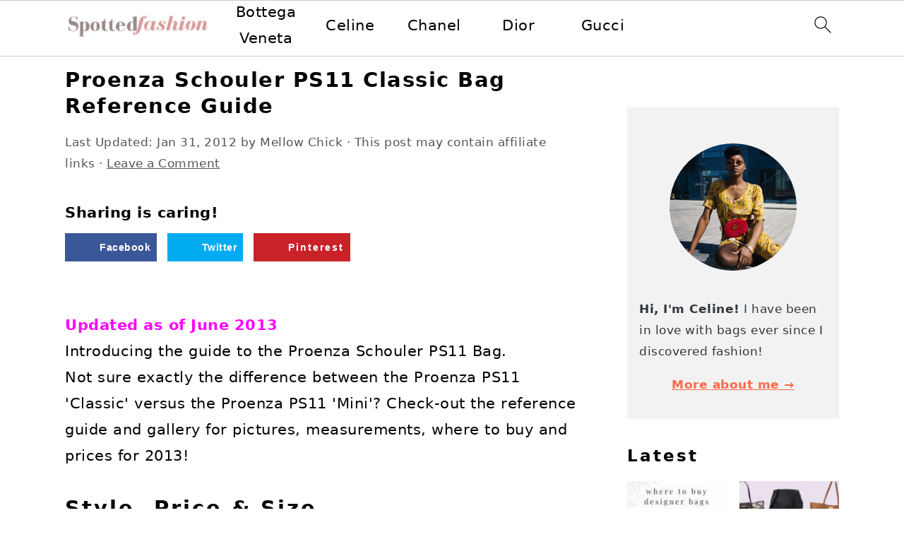

--- FILE ---
content_type: text/html; charset=UTF-8
request_url: https://www.spottedfashion.com/proenza-schouler-ps11-classic-bag-reference-guide/
body_size: 35431
content:
<!DOCTYPE html>
<html lang="en-US" prefix="og: https://ogp.me/ns#">
<head ><meta charset="UTF-8" /><script>if(navigator.userAgent.match(/MSIE|Internet Explorer/i)||navigator.userAgent.match(/Trident\/7\..*?rv:11/i)){var href=document.location.href;if(!href.match(/[?&]nowprocket/)){if(href.indexOf("?")==-1){if(href.indexOf("#")==-1){document.location.href=href+"?nowprocket=1"}else{document.location.href=href.replace("#","?nowprocket=1#")}}else{if(href.indexOf("#")==-1){document.location.href=href+"&nowprocket=1"}else{document.location.href=href.replace("#","&nowprocket=1#")}}}}</script><script>class RocketLazyLoadScripts{constructor(){this.v="1.2.4",this.triggerEvents=["keydown","mousedown","mousemove","touchmove","touchstart","touchend","wheel"],this.userEventHandler=this._triggerListener.bind(this),this.touchStartHandler=this._onTouchStart.bind(this),this.touchMoveHandler=this._onTouchMove.bind(this),this.touchEndHandler=this._onTouchEnd.bind(this),this.clickHandler=this._onClick.bind(this),this.interceptedClicks=[],window.addEventListener("pageshow",t=>{this.persisted=t.persisted}),window.addEventListener("DOMContentLoaded",()=>{this._preconnect3rdParties()}),this.delayedScripts={normal:[],async:[],defer:[]},this.trash=[],this.allJQueries=[]}_addUserInteractionListener(t){if(document.hidden){t._triggerListener();return}this.triggerEvents.forEach(e=>window.addEventListener(e,t.userEventHandler,{passive:!0})),window.addEventListener("touchstart",t.touchStartHandler,{passive:!0}),window.addEventListener("mousedown",t.touchStartHandler),document.addEventListener("visibilitychange",t.userEventHandler)}_removeUserInteractionListener(){this.triggerEvents.forEach(t=>window.removeEventListener(t,this.userEventHandler,{passive:!0})),document.removeEventListener("visibilitychange",this.userEventHandler)}_onTouchStart(t){"HTML"!==t.target.tagName&&(window.addEventListener("touchend",this.touchEndHandler),window.addEventListener("mouseup",this.touchEndHandler),window.addEventListener("touchmove",this.touchMoveHandler,{passive:!0}),window.addEventListener("mousemove",this.touchMoveHandler),t.target.addEventListener("click",this.clickHandler),this._renameDOMAttribute(t.target,"onclick","rocket-onclick"),this._pendingClickStarted())}_onTouchMove(t){window.removeEventListener("touchend",this.touchEndHandler),window.removeEventListener("mouseup",this.touchEndHandler),window.removeEventListener("touchmove",this.touchMoveHandler,{passive:!0}),window.removeEventListener("mousemove",this.touchMoveHandler),t.target.removeEventListener("click",this.clickHandler),this._renameDOMAttribute(t.target,"rocket-onclick","onclick"),this._pendingClickFinished()}_onTouchEnd(){window.removeEventListener("touchend",this.touchEndHandler),window.removeEventListener("mouseup",this.touchEndHandler),window.removeEventListener("touchmove",this.touchMoveHandler,{passive:!0}),window.removeEventListener("mousemove",this.touchMoveHandler)}_onClick(t){t.target.removeEventListener("click",this.clickHandler),this._renameDOMAttribute(t.target,"rocket-onclick","onclick"),this.interceptedClicks.push(t),t.preventDefault(),t.stopPropagation(),t.stopImmediatePropagation(),this._pendingClickFinished()}_replayClicks(){window.removeEventListener("touchstart",this.touchStartHandler,{passive:!0}),window.removeEventListener("mousedown",this.touchStartHandler),this.interceptedClicks.forEach(t=>{t.target.dispatchEvent(new MouseEvent("click",{view:t.view,bubbles:!0,cancelable:!0}))})}_waitForPendingClicks(){return new Promise(t=>{this._isClickPending?this._pendingClickFinished=t:t()})}_pendingClickStarted(){this._isClickPending=!0}_pendingClickFinished(){this._isClickPending=!1}_renameDOMAttribute(t,e,r){t.hasAttribute&&t.hasAttribute(e)&&(event.target.setAttribute(r,event.target.getAttribute(e)),event.target.removeAttribute(e))}_triggerListener(){this._removeUserInteractionListener(this),"loading"===document.readyState?document.addEventListener("DOMContentLoaded",this._loadEverythingNow.bind(this)):this._loadEverythingNow()}_preconnect3rdParties(){let t=[];document.querySelectorAll("script[type=rocketlazyloadscript][data-rocket-src]").forEach(e=>{let r=e.getAttribute("data-rocket-src");if(r&&0!==r.indexOf("data:")){0===r.indexOf("//")&&(r=location.protocol+r);try{let i=new URL(r).origin;i!==location.origin&&t.push({src:i,crossOrigin:e.crossOrigin||"module"===e.getAttribute("data-rocket-type")})}catch(n){}}}),t=[...new Map(t.map(t=>[JSON.stringify(t),t])).values()],this._batchInjectResourceHints(t,"preconnect")}async _loadEverythingNow(){this.lastBreath=Date.now(),this._delayEventListeners(),this._delayJQueryReady(this),this._handleDocumentWrite(),this._registerAllDelayedScripts(),this._preloadAllScripts(),await this._loadScriptsFromList(this.delayedScripts.normal),await this._loadScriptsFromList(this.delayedScripts.defer),await this._loadScriptsFromList(this.delayedScripts.async);try{await this._triggerDOMContentLoaded(),await this._pendingWebpackRequests(this),await this._triggerWindowLoad()}catch(t){console.error(t)}window.dispatchEvent(new Event("rocket-allScriptsLoaded")),this._waitForPendingClicks().then(()=>{this._replayClicks()}),this._emptyTrash()}_registerAllDelayedScripts(){document.querySelectorAll("script[type=rocketlazyloadscript]").forEach(t=>{t.hasAttribute("data-rocket-src")?t.hasAttribute("async")&&!1!==t.async?this.delayedScripts.async.push(t):t.hasAttribute("defer")&&!1!==t.defer||"module"===t.getAttribute("data-rocket-type")?this.delayedScripts.defer.push(t):this.delayedScripts.normal.push(t):this.delayedScripts.normal.push(t)})}async _transformScript(t){if(await this._littleBreath(),!0===t.noModule&&"noModule"in HTMLScriptElement.prototype){t.setAttribute("data-rocket-status","skipped");return}return new Promise(navigator.userAgent.indexOf("Firefox/")>0||""===navigator.vendor?e=>{let r=document.createElement("script");[...t.attributes].forEach(t=>{let e=t.nodeName;"type"!==e&&("data-rocket-type"===e&&(e="type"),"data-rocket-src"===e&&(e="src"),r.setAttribute(e,t.nodeValue))}),t.text&&(r.text=t.text),r.hasAttribute("src")?(r.addEventListener("load",e),r.addEventListener("error",e)):(r.text=t.text,e());try{t.parentNode.replaceChild(r,t)}catch(i){e()}}:e=>{function r(){t.setAttribute("data-rocket-status","failed"),e()}try{let i=t.getAttribute("data-rocket-type"),n=t.getAttribute("data-rocket-src");i?(t.type=i,t.removeAttribute("data-rocket-type")):t.removeAttribute("type"),t.addEventListener("load",function r(){t.setAttribute("data-rocket-status","executed"),e()}),t.addEventListener("error",r),n?(t.removeAttribute("data-rocket-src"),t.src=n):t.src="data:text/javascript;base64,"+window.btoa(unescape(encodeURIComponent(t.text)))}catch(s){r()}})}async _loadScriptsFromList(t){let e=t.shift();return e&&e.isConnected?(await this._transformScript(e),this._loadScriptsFromList(t)):Promise.resolve()}_preloadAllScripts(){this._batchInjectResourceHints([...this.delayedScripts.normal,...this.delayedScripts.defer,...this.delayedScripts.async],"preload")}_batchInjectResourceHints(t,e){var r=document.createDocumentFragment();t.forEach(t=>{let i=t.getAttribute&&t.getAttribute("data-rocket-src")||t.src;if(i){let n=document.createElement("link");n.href=i,n.rel=e,"preconnect"!==e&&(n.as="script"),t.getAttribute&&"module"===t.getAttribute("data-rocket-type")&&(n.crossOrigin=!0),t.crossOrigin&&(n.crossOrigin=t.crossOrigin),t.integrity&&(n.integrity=t.integrity),r.appendChild(n),this.trash.push(n)}}),document.head.appendChild(r)}_delayEventListeners(){let t={};function e(e,r){!function e(r){!t[r]&&(t[r]={originalFunctions:{add:r.addEventListener,remove:r.removeEventListener},eventsToRewrite:[]},r.addEventListener=function(){arguments[0]=i(arguments[0]),t[r].originalFunctions.add.apply(r,arguments)},r.removeEventListener=function(){arguments[0]=i(arguments[0]),t[r].originalFunctions.remove.apply(r,arguments)});function i(e){return t[r].eventsToRewrite.indexOf(e)>=0?"rocket-"+e:e}}(e),t[e].eventsToRewrite.push(r)}function r(t,e){let r=t[e];Object.defineProperty(t,e,{get:()=>r||function(){},set(i){t["rocket"+e]=r=i}})}e(document,"DOMContentLoaded"),e(window,"DOMContentLoaded"),e(window,"load"),e(window,"pageshow"),e(document,"readystatechange"),r(document,"onreadystatechange"),r(window,"onload"),r(window,"onpageshow")}_delayJQueryReady(t){let e;function r(t){return t.split(" ").map(t=>"load"===t||0===t.indexOf("load.")?"rocket-jquery-load":t).join(" ")}function i(i){if(i&&i.fn&&!t.allJQueries.includes(i)){i.fn.ready=i.fn.init.prototype.ready=function(e){return t.domReadyFired?e.bind(document)(i):document.addEventListener("rocket-DOMContentLoaded",()=>e.bind(document)(i)),i([])};let n=i.fn.on;i.fn.on=i.fn.init.prototype.on=function(){return this[0]===window&&("string"==typeof arguments[0]||arguments[0]instanceof String?arguments[0]=r(arguments[0]):"object"==typeof arguments[0]&&Object.keys(arguments[0]).forEach(t=>{let e=arguments[0][t];delete arguments[0][t],arguments[0][r(t)]=e})),n.apply(this,arguments),this},t.allJQueries.push(i)}e=i}i(window.jQuery),Object.defineProperty(window,"jQuery",{get:()=>e,set(t){i(t)}})}async _pendingWebpackRequests(t){let e=document.querySelector("script[data-webpack]");async function r(){return new Promise(t=>{e.addEventListener("load",t),e.addEventListener("error",t)})}e&&(await r(),await t._requestAnimFrame(),await t._pendingWebpackRequests(t))}async _triggerDOMContentLoaded(){this.domReadyFired=!0,await this._littleBreath(),document.dispatchEvent(new Event("rocket-DOMContentLoaded")),await this._littleBreath(),window.dispatchEvent(new Event("rocket-DOMContentLoaded")),await this._littleBreath(),document.dispatchEvent(new Event("rocket-readystatechange")),await this._littleBreath(),document.rocketonreadystatechange&&document.rocketonreadystatechange()}async _triggerWindowLoad(){await this._littleBreath(),window.dispatchEvent(new Event("rocket-load")),await this._littleBreath(),window.rocketonload&&window.rocketonload(),await this._littleBreath(),this.allJQueries.forEach(t=>t(window).trigger("rocket-jquery-load")),await this._littleBreath();let t=new Event("rocket-pageshow");t.persisted=this.persisted,window.dispatchEvent(t),await this._littleBreath(),window.rocketonpageshow&&window.rocketonpageshow({persisted:this.persisted})}_handleDocumentWrite(){let t=new Map;document.write=document.writeln=function(e){let r=document.currentScript;r||console.error("WPRocket unable to document.write this: "+e);let i=document.createRange(),n=r.parentElement,s=t.get(r);void 0===s&&(s=r.nextSibling,t.set(r,s));let a=document.createDocumentFragment();i.setStart(a,0),a.appendChild(i.createContextualFragment(e)),n.insertBefore(a,s)}}async _littleBreath(){Date.now()-this.lastBreath>45&&(await this._requestAnimFrame(),this.lastBreath=Date.now())}async _requestAnimFrame(){return document.hidden?new Promise(t=>setTimeout(t)):new Promise(t=>requestAnimationFrame(t))}_emptyTrash(){this.trash.forEach(t=>t.remove())}static run(){let t=new RocketLazyLoadScripts;t._addUserInteractionListener(t)}}RocketLazyLoadScripts.run();</script>

<meta name="viewport" content="width=device-width, initial-scale=1" />

<!-- Search Engine Optimization by Rank Math PRO - https://rankmath.com/ -->
<title>Proenza Schouler PS11 Classic Bag Reference Guide - Spotted Fashion</title><style id="rocket-critical-css">html{font-family:sans-serif;-webkit-text-size-adjust:100%;-ms-text-size-adjust:100%}body{margin:0}article,aside,details,header,main,nav,summary{display:block}a{background-color:transparent}img{border:0}svg:not(:root){overflow:hidden}button,input{color:inherit;font:inherit;margin:0}button{overflow:visible}button{text-transform:none;font-family:sans-serif}button,input[type="submit"]{-webkit-appearance:button}button::-moz-focus-inner,input::-moz-focus-inner{border:0;padding:0}input{line-height:normal}input[type="checkbox"]{-moz-box-sizing:border-box;-webkit-box-sizing:border-box;box-sizing:border-box;padding:0}input[type="search"]{-moz-box-sizing:content-box;-webkit-box-sizing:content-box;box-sizing:content-box;-webkit-appearance:textfield}input[type="search"]::-webkit-search-cancel-button,input[type="search"]::-webkit-search-decoration{-webkit-appearance:none}*,input[type="search"]{-moz-box-sizing:border-box;-webkit-box-sizing:border-box;box-sizing:border-box}.entry:after,.entry-content:after,.nav-primary:after,.nav-secondary:after,.site-container:after,.site-header:after,.site-inner:after,.widget-area:after,.wrap:after{clear:both;content:" ";display:table}body{background:#fff;color:#010101;font-family:"Muli",Arial,Helvetica,sans-serif;font-size:100%;font-weight:300;letter-spacing:0.5px;line-height:1.8}a{color:#fb6a4a;text-decoration:none}.single .content a,aside a{text-decoration:underline}p{margin:5px 0 15px;padding:0}ul{margin:0;padding:0}h1,h2{font-family:"Karla",Arial,Helvetica,sans-serif;font-weight:bold;letter-spacing:3px;line-height:1.3;margin:37px 0 21px;padding:0;text-transform:uppercase}h1{font-size:2em}h2{font-size:1.625em}img{max-width:100%}img{height:auto}input{border:1px solid #eee;-webkit-box-shadow:0 0 0 #fff;-webkit-box-shadow:0 0 0 #fff;box-shadow:0 0 0 #fff;color:#333;font-weight:300;letter-spacing:0.5px;padding:10px;width:100%}::-moz-placeholder{color:#000}::-webkit-input-placeholder{color:#000}button,input[type="submit"]{background:#010101;border:1px solid #010101;-webkit-box-shadow:none;box-shadow:none;color:#fff;font-family:"Karla",Arial,Helvetica,sans-serif;font-style:normal;font-weight:bold;letter-spacing:2px;padding:7px 17px;text-transform:uppercase;width:auto}input[type="submit"]{letter-spacing:2px}input[type="search"]::-webkit-search-cancel-button,input[type="search"]::-webkit-search-results-button{display:none}.site-container{margin:0 auto}.content-sidebar-wrap,.site-inner,.wrap{margin:0 auto;max-width:1170px}.site-inner{background:#fff;margin:0 auto;padding:15px 37px}.content{float:right;width:720px}.content-sidebar .content{float:left}.sidebar-primary{float:right;width:300px}.search-form{background:#fff;border:1px solid #eee;padding:10px}.search-form input{background:#fff url(https://www.spottedfashion.com/wp-content/themes/foodiepro-v445/images/search.svg) center right no-repeat;-webkit-background-size:contain;background-size:contain;border:0;padding:0}.search-form input[type="submit"]{border:0;clip:rect(0,0,0,0);height:1px;margin:-1px;padding:0;position:absolute;width:1px}.entry-title{margin:0 0 17px;word-wrap:break-word}h1.entry-title{color:#010101;text-decoration:none}.screen-reader-text,.screen-reader-shortcut{background:#fff;border:0;clip:rect(0,0,0,0);color:#333;height:1px;overflow:hidden;position:absolute!important;width:1px}.genesis-skip-link li{height:0;list-style:none;width:0}img[data-lazy-src]{opacity:0}.title-area{display:inline-block;margin:0;padding:17px 0;width:320px}.site-title{line-height:0.8;margin:0;text-transform:uppercase}.site-title a{color:#010101;font-style:normal}.header-full-width .title-area,.header-full-width .site-title{text-align:center;width:100%}.genesis-nav-menu{background:#fff;border-bottom:1px solid #eee;border-top:1px solid #eee;clear:both;font-family:"Karla",Arial,Helvetica,sans-serif;font-weight:normal;letter-spacing:2px;padding:7px 0;text-align:center;width:100%}.genesis-nav-menu .menu-item{display:inline-block;margin:0;padding:0;text-align:left}.genesis-nav-menu a{color:#010101;display:block;padding:17px 21px;position:relative;text-decoration:none;text-transform:uppercase;min-height:52px}.genesis-nav-menu .search-form{display:inline-block;margin-left:27px;vertical-align:middle;width:auto}.nav-primary{margin:0}.nav-secondary{margin:0 0 20px}.entry{margin-bottom:37px}.entry-content p{margin-bottom:37px}.entry-header{color:#555;margin:0 0 37px}@media only screen and (min-width:1200px){aside,.entry-meta{font-size:0.8em}}@media only screen and (max-width:1200px){.site-inner,.wrap{max-width:1040px;overflow:hidden}.content{width:620px}.genesis-nav-menu a{padding:17px}.sidebar-primary{width:300px}}@media only screen and (max-width:1023px){.content,.sidebar-primary,.site-inner,.title-area,.wrap{width:100%}.site-inner{padding-left:5%;padding-right:5%}.entry,.site-header{padding:10px 0}.genesis-nav-menu li{float:none}.genesis-nav-menu,.site-header .title-area,.site-title{text-align:center}}@media only screen and (max-width:940px){nav{display:none;position:relative}#genesis-nav-primary{border-bottom:2px solid #CCC}.genesis-nav-menu{border:none}.genesis-nav-menu .menu-item{border-bottom:1px solid #eee;display:block;position:relative;text-align:left}.genesis-nav-menu .search-form{border:0;float:right;width:100%;padding:20px 10px}}ul{box-sizing:border-box}.entry-content{counter-reset:footnotes}:root{--wp--preset--font-size--normal:16px;--wp--preset--font-size--huge:42px}.screen-reader-text{clip:rect(1px,1px,1px,1px);word-wrap:normal!important;border:0;-webkit-clip-path:inset(50%);clip-path:inset(50%);height:1px;margin:-1px;overflow:hidden;padding:0;position:absolute;width:1px}#dpsp-content-top{margin-bottom:1.2em}.dpsp-share-text{margin-bottom:10px;font-weight:700}.dpsp-networks-btns-wrapper{margin:0!important;padding:0!important;list-style:none!important}.dpsp-networks-btns-wrapper:after{display:block;clear:both;height:0;content:""}.dpsp-networks-btns-wrapper li{float:left;margin:0;padding:0;border:0;list-style-type:none!important}.dpsp-networks-btns-wrapper li:before{display:none!important}.dpsp-networks-btns-wrapper li:first-child{margin-left:0!important}.dpsp-networks-btns-wrapper .dpsp-network-btn{display:flex;position:relative;-moz-box-sizing:border-box;box-sizing:border-box;width:100%;min-width:40px;height:40px;max-height:40px;padding:0;border:2px solid;border-radius:0;box-shadow:none;font-family:Arial,sans-serif;font-size:14px;font-weight:700;line-height:36px;text-align:center;vertical-align:middle;text-decoration:none!important;text-transform:unset!important}.dpsp-networks-btns-wrapper .dpsp-network-btn .dpsp-network-label{padding-right:.5em;padding-left:.5em}.dpsp-networks-btns-wrapper .dpsp-network-btn:after{display:block;clear:both;height:0;content:""}.dpsp-facebook{--networkAccent:#334d87;--networkColor:#3a579a;--networkHover:rgba(51,77,135,0.4)}.dpsp-networks-btns-wrapper .dpsp-network-btn.dpsp-facebook{border-color:#3a579a;color:#3a579a;background:#3a579a}.dpsp-networks-btns-wrapper .dpsp-network-btn.dpsp-facebook:not(:hover):not(:active){color:#3a579a}.dpsp-networks-btns-wrapper .dpsp-network-btn.dpsp-facebook .dpsp-network-icon{border-color:#3a579a;color:#3a579a;background:#3a579a}.dpsp-networks-btns-wrapper .dpsp-network-btn.dpsp-facebook .dpsp-network-icon .dpsp-network-icon-inner>svg{fill:var(--customNetworkColor,var(--networkColor,#3a579a))}.dpsp-twitter{--networkAccent:#0099d7;--networkColor:#00abf0;--networkHover:rgba(0,153,215,0.4)}.dpsp-networks-btns-wrapper .dpsp-network-btn.dpsp-twitter{border-color:#00abf0;color:#00abf0;background:#00abf0}.dpsp-networks-btns-wrapper .dpsp-network-btn.dpsp-twitter:not(:hover):not(:active){color:#00abf0}.dpsp-networks-btns-wrapper .dpsp-network-btn.dpsp-twitter .dpsp-network-icon{border-color:#00abf0;color:#00abf0;background:#00abf0}.dpsp-networks-btns-wrapper .dpsp-network-btn.dpsp-twitter .dpsp-network-icon .dpsp-network-icon-inner>svg{fill:var(--customNetworkColor,var(--networkColor,#00abf0))}.dpsp-pinterest{--networkAccent:#b31e24;--networkColor:#c92228;--networkHover:rgba(179,30,36,0.4)}.dpsp-networks-btns-wrapper .dpsp-network-btn.dpsp-pinterest{border-color:#c92228;color:#c92228;background:#c92228}.dpsp-networks-btns-wrapper .dpsp-network-btn.dpsp-pinterest:not(:hover):not(:active){color:#c92228}.dpsp-networks-btns-wrapper .dpsp-network-btn.dpsp-pinterest .dpsp-network-icon{border-color:#c92228;color:#c92228;background:#c92228}.dpsp-networks-btns-wrapper .dpsp-network-btn.dpsp-pinterest .dpsp-network-icon .dpsp-network-icon-inner>svg{fill:var(--customNetworkColor,var(--networkColor,#c92228))}.dpsp-whatsapp{--networkAccent:#21c960;--networkColor:#25d366;--networkHover:rgba(33,201,96,0.4)}.dpsp-networks-btns-wrapper .dpsp-network-btn.dpsp-whatsapp{border-color:#25d366;color:#25d366;background:#25d366}.dpsp-networks-btns-wrapper .dpsp-network-btn.dpsp-whatsapp:not(:hover):not(:active){color:#25d366}.dpsp-networks-btns-wrapper .dpsp-network-btn.dpsp-whatsapp .dpsp-network-icon{border-color:#25d366;color:#25d366;background:#25d366}.dpsp-networks-btns-wrapper .dpsp-network-btn.dpsp-whatsapp .dpsp-network-icon .dpsp-network-icon-inner>svg{fill:var(--customNetworkColor,var(--networkColor,#25d366))}.dpsp-email{--networkAccent:#239e57;--networkColor:#27ae60;--networkHover:rgba(35,158,87,0.4)}.dpsp-networks-btns-wrapper .dpsp-network-btn.dpsp-email{border-color:#27ae60;color:#27ae60;background:#27ae60}.dpsp-networks-btns-wrapper .dpsp-network-btn.dpsp-email:not(:hover):not(:active){color:#27ae60}.dpsp-networks-btns-wrapper .dpsp-network-btn.dpsp-email .dpsp-network-icon{border-color:#27ae60;color:#27ae60;background:#27ae60}.dpsp-networks-btns-wrapper .dpsp-network-btn.dpsp-email .dpsp-network-icon .dpsp-network-icon-inner>svg{fill:var(--customNetworkColor,var(--networkColor,#27ae60))}.dpsp-flipboard{--networkAccent:#d21d1d;--networkColor:#e12828;--networkHover:rgba(210,29,29,0.4)}.dpsp-networks-btns-wrapper .dpsp-network-btn.dpsp-flipboard{border-color:#e12828;color:#e12828;background:#e12828}.dpsp-networks-btns-wrapper .dpsp-network-btn.dpsp-flipboard:not(:hover):not(:active){color:#e12828}.dpsp-networks-btns-wrapper .dpsp-network-btn.dpsp-flipboard .dpsp-network-icon{border-color:#e12828;color:#e12828;background:#e12828}.dpsp-networks-btns-wrapper .dpsp-network-btn.dpsp-flipboard .dpsp-network-icon .dpsp-network-icon-inner>svg{fill:var(--customNetworkColor,var(--networkColor,#e12828))}.dpsp-has-spacing .dpsp-networks-btns-wrapper li{margin-right:2%;margin-bottom:10px;margin-left:0!important}.dpsp-size-medium .dpsp-networks-btns-sidebar .dpsp-network-btn{min-width:45px;height:45px;max-height:45px;padding-left:0;line-height:41px}.dpsp-size-medium .dpsp-networks-btns-sidebar .dpsp-network-btn .dpsp-network-icon{width:45px;line-height:41px}#dpsp-floating-sidebar{position:fixed;top:50%;transform:translateY(-50%);z-index:9998}#dpsp-floating-sidebar.dpsp-position-right{right:0}.dpsp-networks-btns-wrapper.dpsp-networks-btns-sidebar li{float:none;margin-left:0}.dpsp-networks-btns-wrapper.dpsp-networks-btns-sidebar .dpsp-network-btn{width:40px;padding:0}.dpsp-networks-btns-wrapper.dpsp-networks-btns-sidebar .dpsp-network-btn .dpsp-network-icon{border-color:transparent!important;background:transparent!important}.dpsp-size-medium .dpsp-networks-btns-sidebar .dpsp-network-btn .dpsp-network-icon-inner{height:41px}#dpsp-floating-sidebar.dpsp-no-animation{display:none}#dpsp-floating-sidebar .dpsp-networks-btns-wrapper li{position:relative;overflow:visible}.dpsp-networks-btns-wrapper .dpsp-network-btn .dpsp-network-icon{display:block;position:relative;top:-2px;left:-2px;-moz-box-sizing:border-box;box-sizing:border-box;width:40px;height:40px;border:2px solid;font-size:14px;line-height:36px;text-align:center;align-self:start;flex:0 0 auto}.dpsp-network-icon .dpsp-network-icon-inner svg{position:relative;overflow:visible;width:auto;max-height:14px}.dpsp-network-icon-inner{display:flex;align-items:center;justify-content:center}.dpsp-network-icon-inner{height:36px}.dpsp-button-style-1 .dpsp-network-btn{color:#fff!important}.dpsp-button-style-1 .dpsp-network-btn.dpsp-no-label{justify-content:center}.dpsp-button-style-1 .dpsp-network-btn .dpsp-network-icon:not(.dpsp-network-icon-outlined) .dpsp-network-icon-inner>svg{fill:#fff!important}.dpsp-networks-btns-sidebar .dpsp-network-btn,.dpsp-networks-btns-sidebar .dpsp-network-btn .dpsp-network-icon{border-color:transparent;background:transparent}</style>
<meta name="description" content="The Proenza Schouler PS11 bag can be purchased directly from Proenza Schouler or from a variety of trusted resellers on Spotted Mall.  Spotted Mall is updated"/>
<meta name="robots" content="follow, index, max-snippet:-1, max-video-preview:-1, max-image-preview:large"/>
<link rel="canonical" href="https://www.spottedfashion.com/proenza-schouler-ps11-classic-bag-reference-guide/" />
<meta property="og:locale" content="en_US" />
<meta property="og:type" content="article" />
<meta property="og:title" content="Proenza Schouler PS11 Classic Bag Reference Guide - Spotted Fashion" />
<meta property="og:description" content="The Proenza Schouler PS11 bag can be purchased directly from Proenza Schouler or from a variety of trusted resellers on Spotted Mall.  Spotted Mall is updated" />
<meta property="og:url" content="https://www.spottedfashion.com/proenza-schouler-ps11-classic-bag-reference-guide/" />
<meta property="og:site_name" content="Spotted Fashion" />
<meta property="article:publisher" content="http://www.facebook.com/spottedfashion" />
<meta property="article:tag" content="Proenza PS11" />
<meta property="article:tag" content="Proenza Schouler Styles" />
<meta property="article:tag" content="Proenza Spring 2012" />
<meta property="article:tag" content="Where to Buy" />
<meta property="article:section" content="Brand Guides" />
<meta property="og:image" content="https://www.spottedfashion.com/wp-content/uploads/2014/05/Proenza-Schouler-Black-PS11-Classic-Bag-Pre-Fall-2014.jpg" />
<meta property="og:image:secure_url" content="https://www.spottedfashion.com/wp-content/uploads/2014/05/Proenza-Schouler-Black-PS11-Classic-Bag-Pre-Fall-2014.jpg" />
<meta property="og:image:width" content="450" />
<meta property="og:image:height" content="609" />
<meta property="og:image:alt" content="Proenza Schouler Black PS11 Classic Bag - Pre-Fall 2014" />
<meta property="og:image:type" content="image/jpeg" />
<meta property="article:published_time" content="2012-01-31T14:41:36+00:00" />
<meta name="twitter:card" content="summary_large_image" />
<meta name="twitter:title" content="Proenza Schouler PS11 Classic Bag Reference Guide - Spotted Fashion" />
<meta name="twitter:description" content="The Proenza Schouler PS11 bag can be purchased directly from Proenza Schouler or from a variety of trusted resellers on Spotted Mall.  Spotted Mall is updated" />
<meta name="twitter:image" content="https://www.spottedfashion.com/wp-content/uploads/2014/05/Proenza-Schouler-Black-PS11-Classic-Bag-Pre-Fall-2014.jpg" />
<meta name="twitter:label1" content="Written by" />
<meta name="twitter:data1" content="Mellow Chick" />
<meta name="twitter:label2" content="Time to read" />
<meta name="twitter:data2" content="1 minute" />
<script type="application/ld+json" class="rank-math-schema-pro">{"@context":"https://schema.org","@graph":[{"@type":["Person","Organization"],"@id":"https://www.spottedfashion.com/#person","name":"divine brands","sameAs":["http://www.facebook.com/spottedfashion"],"logo":{"@type":"ImageObject","@id":"https://www.spottedfashion.com/#logo","url":"https://www.spottedfashion.com/wp-content/uploads/2019/07/logo.png","contentUrl":"https://www.spottedfashion.com/wp-content/uploads/2019/07/logo.png","caption":"divine brands","inLanguage":"en-US","width":"2000","height":"1134"},"image":{"@type":"ImageObject","@id":"https://www.spottedfashion.com/#logo","url":"https://www.spottedfashion.com/wp-content/uploads/2019/07/logo.png","contentUrl":"https://www.spottedfashion.com/wp-content/uploads/2019/07/logo.png","caption":"divine brands","inLanguage":"en-US","width":"2000","height":"1134"}},{"@type":"WebSite","@id":"https://www.spottedfashion.com/#website","url":"https://www.spottedfashion.com","name":"divine brands","publisher":{"@id":"https://www.spottedfashion.com/#person"},"inLanguage":"en-US"},{"@type":"ImageObject","@id":"https://www.spottedfashion.com/wp-content/uploads/2014/05/Proenza-Schouler-Black-PS11-Classic-Bag-Pre-Fall-2014.jpg","url":"https://www.spottedfashion.com/wp-content/uploads/2014/05/Proenza-Schouler-Black-PS11-Classic-Bag-Pre-Fall-2014.jpg","width":"450","height":"609","caption":"Proenza Schouler Black PS11 Classic Bag - Pre-Fall 2014","inLanguage":"en-US"},{"@type":"WebPage","@id":"https://www.spottedfashion.com/proenza-schouler-ps11-classic-bag-reference-guide/#webpage","url":"https://www.spottedfashion.com/proenza-schouler-ps11-classic-bag-reference-guide/","name":"Proenza Schouler PS11 Classic Bag Reference Guide - Spotted Fashion","datePublished":"2012-01-31T14:41:36+00:00","dateModified":"2012-01-31T14:41:36+00:00","isPartOf":{"@id":"https://www.spottedfashion.com/#website"},"primaryImageOfPage":{"@id":"https://www.spottedfashion.com/wp-content/uploads/2014/05/Proenza-Schouler-Black-PS11-Classic-Bag-Pre-Fall-2014.jpg"},"inLanguage":"en-US"},{"@type":"Person","@id":"https://www.spottedfashion.com/author/szutu/","name":"Mellow Chick","url":"https://www.spottedfashion.com/author/szutu/","image":{"@type":"ImageObject","@id":"https://secure.gravatar.com/avatar/9ed964b9d42d6db1ad83e67d93d3b816?s=96&amp;d=mm&amp;r=g","url":"https://secure.gravatar.com/avatar/9ed964b9d42d6db1ad83e67d93d3b816?s=96&amp;d=mm&amp;r=g","caption":"Mellow Chick","inLanguage":"en-US"}},{"@type":"Article","headline":"Proenza Schouler PS11 Classic Bag Reference Guide - Spotted Fashion","datePublished":"2012-01-31T14:41:36+00:00","dateModified":"2012-01-31T14:41:36+00:00","author":{"@id":"https://www.spottedfashion.com/author/szutu/","name":"Mellow Chick"},"publisher":{"@id":"https://www.spottedfashion.com/#person"},"description":"The Proenza Schouler PS11 bag can be purchased directly from Proenza Schouler or from a variety of trusted resellers on Spotted Mall. \u00a0Spotted Mall is updated","name":"Proenza Schouler PS11 Classic Bag Reference Guide - Spotted Fashion","@id":"https://www.spottedfashion.com/proenza-schouler-ps11-classic-bag-reference-guide/#richSnippet","isPartOf":{"@id":"https://www.spottedfashion.com/proenza-schouler-ps11-classic-bag-reference-guide/#webpage"},"image":{"@id":"https://www.spottedfashion.com/wp-content/uploads/2014/05/Proenza-Schouler-Black-PS11-Classic-Bag-Pre-Fall-2014.jpg"},"inLanguage":"en-US","mainEntityOfPage":{"@id":"https://www.spottedfashion.com/proenza-schouler-ps11-classic-bag-reference-guide/#webpage"}}]}</script>
<!-- /Rank Math WordPress SEO plugin -->


<link rel="alternate" type="application/rss+xml" title="Spotted Fashion &raquo; Feed" href="https://www.spottedfashion.com/feed/" />
<link rel="alternate" type="application/rss+xml" title="Spotted Fashion &raquo; Comments Feed" href="https://www.spottedfashion.com/comments/feed/" />
<link rel="alternate" type="application/rss+xml" title="Spotted Fashion &raquo; Proenza Schouler PS11 Classic Bag Reference Guide Comments Feed" href="https://www.spottedfashion.com/proenza-schouler-ps11-classic-bag-reference-guide/feed/" />
<link rel='preload'  href='https://www.spottedfashion.com/wp-content/themes/foodiepro-v445/style.css?ver=4.4.5' data-rocket-async="style" as="style" onload="this.onload=null;this.rel='stylesheet'" onerror="this.removeAttribute('data-rocket-async')"  media='all' />
<link rel='preload'  href='https://www.spottedfashion.com/wp-includes/css/dist/block-library/style.min.css?ver=6.3.7' data-rocket-async="style" as="style" onload="this.onload=null;this.rel='stylesheet'" onerror="this.removeAttribute('data-rocket-async')"  media='all' />
<style id='classic-theme-styles-inline-css'>
/*! This file is auto-generated */
.wp-block-button__link{color:#fff;background-color:#32373c;border-radius:9999px;box-shadow:none;text-decoration:none;padding:calc(.667em + 2px) calc(1.333em + 2px);font-size:1.125em}.wp-block-file__button{background:#32373c;color:#fff;text-decoration:none}
</style>
<style id='global-styles-inline-css'>
body{--wp--preset--color--black: #000000;--wp--preset--color--cyan-bluish-gray: #abb8c3;--wp--preset--color--white: #ffffff;--wp--preset--color--pale-pink: #f78da7;--wp--preset--color--vivid-red: #cf2e2e;--wp--preset--color--luminous-vivid-orange: #ff6900;--wp--preset--color--luminous-vivid-amber: #fcb900;--wp--preset--color--light-green-cyan: #7bdcb5;--wp--preset--color--vivid-green-cyan: #00d084;--wp--preset--color--pale-cyan-blue: #8ed1fc;--wp--preset--color--vivid-cyan-blue: #0693e3;--wp--preset--color--vivid-purple: #9b51e0;--wp--preset--gradient--vivid-cyan-blue-to-vivid-purple: linear-gradient(135deg,rgba(6,147,227,1) 0%,rgb(155,81,224) 100%);--wp--preset--gradient--light-green-cyan-to-vivid-green-cyan: linear-gradient(135deg,rgb(122,220,180) 0%,rgb(0,208,130) 100%);--wp--preset--gradient--luminous-vivid-amber-to-luminous-vivid-orange: linear-gradient(135deg,rgba(252,185,0,1) 0%,rgba(255,105,0,1) 100%);--wp--preset--gradient--luminous-vivid-orange-to-vivid-red: linear-gradient(135deg,rgba(255,105,0,1) 0%,rgb(207,46,46) 100%);--wp--preset--gradient--very-light-gray-to-cyan-bluish-gray: linear-gradient(135deg,rgb(238,238,238) 0%,rgb(169,184,195) 100%);--wp--preset--gradient--cool-to-warm-spectrum: linear-gradient(135deg,rgb(74,234,220) 0%,rgb(151,120,209) 20%,rgb(207,42,186) 40%,rgb(238,44,130) 60%,rgb(251,105,98) 80%,rgb(254,248,76) 100%);--wp--preset--gradient--blush-light-purple: linear-gradient(135deg,rgb(255,206,236) 0%,rgb(152,150,240) 100%);--wp--preset--gradient--blush-bordeaux: linear-gradient(135deg,rgb(254,205,165) 0%,rgb(254,45,45) 50%,rgb(107,0,62) 100%);--wp--preset--gradient--luminous-dusk: linear-gradient(135deg,rgb(255,203,112) 0%,rgb(199,81,192) 50%,rgb(65,88,208) 100%);--wp--preset--gradient--pale-ocean: linear-gradient(135deg,rgb(255,245,203) 0%,rgb(182,227,212) 50%,rgb(51,167,181) 100%);--wp--preset--gradient--electric-grass: linear-gradient(135deg,rgb(202,248,128) 0%,rgb(113,206,126) 100%);--wp--preset--gradient--midnight: linear-gradient(135deg,rgb(2,3,129) 0%,rgb(40,116,252) 100%);--wp--preset--font-size--small: 13px;--wp--preset--font-size--medium: 20px;--wp--preset--font-size--large: 36px;--wp--preset--font-size--x-large: 42px;--wp--preset--spacing--20: 0.44rem;--wp--preset--spacing--30: 0.67rem;--wp--preset--spacing--40: 1rem;--wp--preset--spacing--50: 1.5rem;--wp--preset--spacing--60: 2.25rem;--wp--preset--spacing--70: 3.38rem;--wp--preset--spacing--80: 5.06rem;--wp--preset--shadow--natural: 6px 6px 9px rgba(0, 0, 0, 0.2);--wp--preset--shadow--deep: 12px 12px 50px rgba(0, 0, 0, 0.4);--wp--preset--shadow--sharp: 6px 6px 0px rgba(0, 0, 0, 0.2);--wp--preset--shadow--outlined: 6px 6px 0px -3px rgba(255, 255, 255, 1), 6px 6px rgba(0, 0, 0, 1);--wp--preset--shadow--crisp: 6px 6px 0px rgba(0, 0, 0, 1);}:where(.is-layout-flex){gap: 0.5em;}:where(.is-layout-grid){gap: 0.5em;}body .is-layout-flow > .alignleft{float: left;margin-inline-start: 0;margin-inline-end: 2em;}body .is-layout-flow > .alignright{float: right;margin-inline-start: 2em;margin-inline-end: 0;}body .is-layout-flow > .aligncenter{margin-left: auto !important;margin-right: auto !important;}body .is-layout-constrained > .alignleft{float: left;margin-inline-start: 0;margin-inline-end: 2em;}body .is-layout-constrained > .alignright{float: right;margin-inline-start: 2em;margin-inline-end: 0;}body .is-layout-constrained > .aligncenter{margin-left: auto !important;margin-right: auto !important;}body .is-layout-constrained > :where(:not(.alignleft):not(.alignright):not(.alignfull)){max-width: var(--wp--style--global--content-size);margin-left: auto !important;margin-right: auto !important;}body .is-layout-constrained > .alignwide{max-width: var(--wp--style--global--wide-size);}body .is-layout-flex{display: flex;}body .is-layout-flex{flex-wrap: wrap;align-items: center;}body .is-layout-flex > *{margin: 0;}body .is-layout-grid{display: grid;}body .is-layout-grid > *{margin: 0;}:where(.wp-block-columns.is-layout-flex){gap: 2em;}:where(.wp-block-columns.is-layout-grid){gap: 2em;}:where(.wp-block-post-template.is-layout-flex){gap: 1.25em;}:where(.wp-block-post-template.is-layout-grid){gap: 1.25em;}.has-black-color{color: var(--wp--preset--color--black) !important;}.has-cyan-bluish-gray-color{color: var(--wp--preset--color--cyan-bluish-gray) !important;}.has-white-color{color: var(--wp--preset--color--white) !important;}.has-pale-pink-color{color: var(--wp--preset--color--pale-pink) !important;}.has-vivid-red-color{color: var(--wp--preset--color--vivid-red) !important;}.has-luminous-vivid-orange-color{color: var(--wp--preset--color--luminous-vivid-orange) !important;}.has-luminous-vivid-amber-color{color: var(--wp--preset--color--luminous-vivid-amber) !important;}.has-light-green-cyan-color{color: var(--wp--preset--color--light-green-cyan) !important;}.has-vivid-green-cyan-color{color: var(--wp--preset--color--vivid-green-cyan) !important;}.has-pale-cyan-blue-color{color: var(--wp--preset--color--pale-cyan-blue) !important;}.has-vivid-cyan-blue-color{color: var(--wp--preset--color--vivid-cyan-blue) !important;}.has-vivid-purple-color{color: var(--wp--preset--color--vivid-purple) !important;}.has-black-background-color{background-color: var(--wp--preset--color--black) !important;}.has-cyan-bluish-gray-background-color{background-color: var(--wp--preset--color--cyan-bluish-gray) !important;}.has-white-background-color{background-color: var(--wp--preset--color--white) !important;}.has-pale-pink-background-color{background-color: var(--wp--preset--color--pale-pink) !important;}.has-vivid-red-background-color{background-color: var(--wp--preset--color--vivid-red) !important;}.has-luminous-vivid-orange-background-color{background-color: var(--wp--preset--color--luminous-vivid-orange) !important;}.has-luminous-vivid-amber-background-color{background-color: var(--wp--preset--color--luminous-vivid-amber) !important;}.has-light-green-cyan-background-color{background-color: var(--wp--preset--color--light-green-cyan) !important;}.has-vivid-green-cyan-background-color{background-color: var(--wp--preset--color--vivid-green-cyan) !important;}.has-pale-cyan-blue-background-color{background-color: var(--wp--preset--color--pale-cyan-blue) !important;}.has-vivid-cyan-blue-background-color{background-color: var(--wp--preset--color--vivid-cyan-blue) !important;}.has-vivid-purple-background-color{background-color: var(--wp--preset--color--vivid-purple) !important;}.has-black-border-color{border-color: var(--wp--preset--color--black) !important;}.has-cyan-bluish-gray-border-color{border-color: var(--wp--preset--color--cyan-bluish-gray) !important;}.has-white-border-color{border-color: var(--wp--preset--color--white) !important;}.has-pale-pink-border-color{border-color: var(--wp--preset--color--pale-pink) !important;}.has-vivid-red-border-color{border-color: var(--wp--preset--color--vivid-red) !important;}.has-luminous-vivid-orange-border-color{border-color: var(--wp--preset--color--luminous-vivid-orange) !important;}.has-luminous-vivid-amber-border-color{border-color: var(--wp--preset--color--luminous-vivid-amber) !important;}.has-light-green-cyan-border-color{border-color: var(--wp--preset--color--light-green-cyan) !important;}.has-vivid-green-cyan-border-color{border-color: var(--wp--preset--color--vivid-green-cyan) !important;}.has-pale-cyan-blue-border-color{border-color: var(--wp--preset--color--pale-cyan-blue) !important;}.has-vivid-cyan-blue-border-color{border-color: var(--wp--preset--color--vivid-cyan-blue) !important;}.has-vivid-purple-border-color{border-color: var(--wp--preset--color--vivid-purple) !important;}.has-vivid-cyan-blue-to-vivid-purple-gradient-background{background: var(--wp--preset--gradient--vivid-cyan-blue-to-vivid-purple) !important;}.has-light-green-cyan-to-vivid-green-cyan-gradient-background{background: var(--wp--preset--gradient--light-green-cyan-to-vivid-green-cyan) !important;}.has-luminous-vivid-amber-to-luminous-vivid-orange-gradient-background{background: var(--wp--preset--gradient--luminous-vivid-amber-to-luminous-vivid-orange) !important;}.has-luminous-vivid-orange-to-vivid-red-gradient-background{background: var(--wp--preset--gradient--luminous-vivid-orange-to-vivid-red) !important;}.has-very-light-gray-to-cyan-bluish-gray-gradient-background{background: var(--wp--preset--gradient--very-light-gray-to-cyan-bluish-gray) !important;}.has-cool-to-warm-spectrum-gradient-background{background: var(--wp--preset--gradient--cool-to-warm-spectrum) !important;}.has-blush-light-purple-gradient-background{background: var(--wp--preset--gradient--blush-light-purple) !important;}.has-blush-bordeaux-gradient-background{background: var(--wp--preset--gradient--blush-bordeaux) !important;}.has-luminous-dusk-gradient-background{background: var(--wp--preset--gradient--luminous-dusk) !important;}.has-pale-ocean-gradient-background{background: var(--wp--preset--gradient--pale-ocean) !important;}.has-electric-grass-gradient-background{background: var(--wp--preset--gradient--electric-grass) !important;}.has-midnight-gradient-background{background: var(--wp--preset--gradient--midnight) !important;}.has-small-font-size{font-size: var(--wp--preset--font-size--small) !important;}.has-medium-font-size{font-size: var(--wp--preset--font-size--medium) !important;}.has-large-font-size{font-size: var(--wp--preset--font-size--large) !important;}.has-x-large-font-size{font-size: var(--wp--preset--font-size--x-large) !important;}
.wp-block-navigation a:where(:not(.wp-element-button)){color: inherit;}
:where(.wp-block-post-template.is-layout-flex){gap: 1.25em;}:where(.wp-block-post-template.is-layout-grid){gap: 1.25em;}
:where(.wp-block-columns.is-layout-flex){gap: 2em;}:where(.wp-block-columns.is-layout-grid){gap: 2em;}
.wp-block-pullquote{font-size: 1.5em;line-height: 1.6;}
</style>
<style id='feast-global-styles-inline-css'>
.feast-social-media {
	display: flex;
	flex-wrap: wrap;
	align-items: center;
	justify-content: center;
	column-gap: 18px;
	row-gap: 9px;
	width: 100%;
	padding: 27px 0;
}
.feast-social-media a {
	display: flex;
	align-items: center;
	justify-content: center;
	padding: 12px;
}
@media(max-width:600px) {
	.feast-social-media a {
		min-height: 50px;
		min-width: 50px;
	}
}

</style>
<link rel='preload'  href='https://www.spottedfashion.com/wp-content/plugins/magic-liquidizer-responsive-table/idcss/ml-responsive-table.css?ver=2.0.3' data-rocket-async="style" as="style" onload="this.onload=null;this.rel='stylesheet'" onerror="this.removeAttribute('data-rocket-async')"  media='all' />
<link rel='preload'  href='https://www.spottedfashion.com/wp-content/plugins/social-pug/assets/dist/style-frontend-pro.2.16.5.css?ver=2.16.5' data-rocket-async="style" as="style" onload="this.onload=null;this.rel='stylesheet'" onerror="this.removeAttribute('data-rocket-async')"  media='all' />
<style id='dpsp-frontend-style-pro-inline-css'>

				@media screen and ( max-width : 720px ) {
					.dpsp-content-wrapper.dpsp-hide-on-mobile,
					.dpsp-share-text.dpsp-hide-on-mobile,
					.dpsp-content-wrapper .dpsp-network-label {
						display: none;
					}
					.dpsp-has-spacing .dpsp-networks-btns-wrapper li {
						margin:0 2% 10px 0;
					}
					.dpsp-network-btn.dpsp-has-label:not(.dpsp-has-count) {
						max-height: 40px;
						padding: 0;
						justify-content: center;
					}
					.dpsp-content-wrapper.dpsp-size-small .dpsp-network-btn.dpsp-has-label:not(.dpsp-has-count){
						max-height: 32px;
					}
					.dpsp-content-wrapper.dpsp-size-large .dpsp-network-btn.dpsp-has-label:not(.dpsp-has-count){
						max-height: 46px;
					}
				}
			@media screen and ( min-width : 720px ) { .dpsp-content-wrapper .dpsp-network-list-item.dpsp-network-list-item-whatsapp { display: none } }
			@media screen and ( max-width : 720px ) {
				aside#dpsp-floating-sidebar.dpsp-hide-on-mobile.opened {
					display: none;
				}
			}
			@media screen and ( min-width : 720px ) { #dpsp-floating-sidebar .dpsp-network-list-item.dpsp-network-list-item-whatsapp { display: none } }
			@media screen and ( max-width : 720px ) {
				aside#dpsp-floating-sidebar.dpsp-hide-on-mobile.opened {
					display: none;
				}
			}
			@media screen and ( min-width : 720px ) { #dpsp-floating-sidebar .dpsp-network-list-item.dpsp-network-list-item-whatsapp { display: none } }
</style>
<link rel='preload'  href='https://www.spottedfashion.com/wp-content/plugins/complianz-gdpr/assets/css/cookieblocker.min.css?ver=6.5.5' data-rocket-async="style" as="style" onload="this.onload=null;this.rel='stylesheet'" onerror="this.removeAttribute('data-rocket-async')"  media='all' />
<link rel='preload'  href='https://www.spottedfashion.com/wp-content/uploads/uag-plugin/assets/3000/uag-css-2657-1701643553.css?ver=2.10.3' data-rocket-async="style" as="style" onload="this.onload=null;this.rel='stylesheet'" onerror="this.removeAttribute('data-rocket-async')"  media='all' />
<style id='kadence-blocks-global-variables-inline-css'>
:root {--global-kb-font-size-sm:clamp(0.8rem, 0.73rem + 0.217vw, 0.9rem);--global-kb-font-size-md:clamp(1.1rem, 0.995rem + 0.326vw, 1.25rem);--global-kb-font-size-lg:clamp(1.75rem, 1.576rem + 0.543vw, 2rem);--global-kb-font-size-xl:clamp(2.25rem, 1.728rem + 1.63vw, 3rem);--global-kb-font-size-xxl:clamp(2.5rem, 1.456rem + 3.26vw, 4rem);--global-kb-font-size-xxxl:clamp(2.75rem, 0.489rem + 7.065vw, 6rem);}:root {--global-palette1: #3182CE;--global-palette2: #2B6CB0;--global-palette3: #1A202C;--global-palette4: #2D3748;--global-palette5: #4A5568;--global-palette6: #718096;--global-palette7: #EDF2F7;--global-palette8: #F7FAFC;--global-palette9: #ffffff;}
</style>
<style id='rocket-lazyload-inline-css'>
.rll-youtube-player{position:relative;padding-bottom:56.23%;height:0;overflow:hidden;max-width:100%;}.rll-youtube-player:focus-within{outline: 2px solid currentColor;outline-offset: 5px;}.rll-youtube-player iframe{position:absolute;top:0;left:0;width:100%;height:100%;z-index:100;background:0 0}.rll-youtube-player img{bottom:0;display:block;left:0;margin:auto;max-width:100%;width:100%;position:absolute;right:0;top:0;border:none;height:auto;-webkit-transition:.4s all;-moz-transition:.4s all;transition:.4s all}.rll-youtube-player img:hover{-webkit-filter:brightness(75%)}.rll-youtube-player .play{height:100%;width:100%;left:0;top:0;position:absolute;background:url(https://www.spottedfashion.com/wp-content/plugins/wp-rocket/assets/img/youtube.png) no-repeat center;background-color: transparent !important;cursor:pointer;border:none;}
</style>
<script type="rocketlazyloadscript" data-rocket-src='https://www.spottedfashion.com/wp-includes/js/jquery/jquery.min.js?ver=3.7.0' id='jquery-core-js' defer></script>
<script type="rocketlazyloadscript" data-rocket-src='https://www.spottedfashion.com/wp-includes/js/jquery/jquery-migrate.min.js?ver=3.4.1' id='jquery-migrate-js' defer></script>
<script type="rocketlazyloadscript" data-rocket-src='https://www.spottedfashion.com/wp-content/plugins/magic-liquidizer-responsive-table/idjs/ml.responsive.table.min.js?ver=2.0.3' id='magic-liquidizer-table-js' defer></script>
<link rel="https://api.w.org/" href="https://www.spottedfashion.com/wp-json/" /><link rel="alternate" type="application/json" href="https://www.spottedfashion.com/wp-json/wp/v2/posts/2657" /><link rel="EditURI" type="application/rsd+xml" title="RSD" href="https://www.spottedfashion.com/xmlrpc.php?rsd" />
<meta name="generator" content="WordPress 6.3.7" />
<link rel='shortlink' href='https://www.spottedfashion.com/?p=2657' />
<link rel="alternate" type="application/json+oembed" href="https://www.spottedfashion.com/wp-json/oembed/1.0/embed?url=https%3A%2F%2Fwww.spottedfashion.com%2Fproenza-schouler-ps11-classic-bag-reference-guide%2F" />
<link rel="alternate" type="text/xml+oembed" href="https://www.spottedfashion.com/wp-json/oembed/1.0/embed?url=https%3A%2F%2Fwww.spottedfashion.com%2Fproenza-schouler-ps11-classic-bag-reference-guide%2F&#038;format=xml" />
<style id='feast-blockandfront-styles'>.feast-about-author { background-color: #f2f2f2; color: #32373c; padding: 17px; margin-top: 57px; display: grid; grid-template-columns: 1fr 3fr !important; } .feast-about-author h2 { margin-top: 7px !important;} .feast-about-author img{ border-radius: 50% !important; }aside .feast-about-author { grid-template-columns: 1fr !important; }.wp-block-search .wp-block-search__input { max-width: 100%; }.screen-reader-text { width: 1px; height: 1px; }footer ul li, .site-footer ul li { list-style-type: none; }footer ul li, .site-footer ul li { list-style-type: none; }aside .wp-block-search { display: grid; grid-template-columns: 1fr; margin: 37px 0;  } aside .wp-block-search__inside-wrapper { display: grid !important; grid-template-columns: 1fr; } aside input { min-height: 50px; }  ​aside .wp-block-search__label, aside .wp-block-search__button { display: none; } aside p, aside div, aside ul { margin: 17px 0; }@media only screen and (max-width: 600px) { aside .wp-block-search { grid-template-columns: 1fr; } aside input { min-height: 50px; margin-bottom: 17px;} }.feast-button a { border: 2px solid var(--feast-branding-primary-background); padding: 7px 14px; border-radius: 20px; background: var(--feast-branding-primary); color: var(--feast-branding-primary-background); text-decoration: none !important; font-weight: bold; } .feast-button { padding: 27px 7px; }.feast-box-primary { color: var( --feast-branding-primary ) !important; background: var(--feast-branding-primary-background) !important; padding: 17px !important; margin: 17px 0 !important;  }.feast-box-secondary { color: var( --feast-branding-secondary ) !important; background: var(--feast-branding-secondary-background) !important; padding: 17px !important; margin: 17px 0 !important;  }.feast-box-primary li, .feast-box-secondary li {margin-left: 17px !important; }.feast-checklist li::marker { color: transparent; } .feast-checklist li:before { content: '✓'; margin-right: 17px; }.schema-faq-question { font-size: 1.2em; display: block; margin-bottom: 7px;} .schema-faq-section { margin: 37px 0; }</style>
<style type="text/css">
	.feast-category-index-list, .fsri-list {
		display: grid;
		grid-template-columns: repeat(2, minmax(0, 1fr) );
		grid-gap: 57px 17px;
		list-style: none;
		list-style-type: none;
		margin: 17px 0 !important;
	}
	.feast-category-index-list li, .fsri-list li {
		min-height: 150px;
		text-align: center;
		position: relative;
		list-style: none !important;
		margin-left: 0 !important;
		list-style-type: none !important;
		overflow: hidden;
	}
	.feast-category-index-list li a.title {
		text-decoration: none;
	}
	.feast-category-index-list-overlay .fsci-title {
		position: absolute;
		top: 88%;
		left: 50%;
		transform: translate(-50%, -50%);
		background: #FFF;
		padding: 5px;
		color: #333;
		font-weight: bold;
		border: 2px solid #888;
		text-transform: uppercase;
		width: 80%;
	}
	.listing-item:focus-within, .wp-block-search__input:focus {outline: 2px solid #555; }
	.listing-item a:focus, .listing-item a:focus .fsri-title, .listing-item a:focus img { opacity: 0.8; outline: none; }
	a .fsri-title, a .fsci-title { text-decoration: none; word-break: break-word; }
	li.listing-item:before { content: none !important; } /* needs to override theme */
	.listing-item { display: grid; } .fsri-rating, .fsri-time { place-self: end center; } /* align time + rating bottom */
	.feast-recipe-index .feast-category-link { text-align: right; }
	.feast-image-frame, .feast-image-border { border: 3px solid #DDD; }
	.feast-image-round, .feast-image-round img { border-radius: 50%; }
	.feast-image-shadow { box-shadow: 3px 3px 5px #AAA; }
	.feast-line-through { text-decoration: line-through; }
	.feast-grid-full, .feast-grid-half, .feast-grid-third, .feast-grid-fourth, .feast-grid-fifth { display: grid; grid-gap: 57px 17px; }
	.feast-grid-full { grid-template-columns: 1fr !important; }
	.feast-grid-half { grid-template-columns: repeat(2, minmax(0, 1fr)) !important; }
	.feast-grid-third { grid-template-columns: repeat(3, minmax(0, 1fr)) !important; }
	.feast-grid-fourth { grid-template-columns: repeat(4, minmax(0, 1fr)) !important; }
	.feast-grid-fifth { grid-template-columns: repeat(5, minmax(0, 1fr)) !important; }
	@media only screen and (min-width: 600px)  {
		.feast-category-index-list { grid-template-columns: repeat(4, minmax(0, 1fr) ); }
		.feast-desktop-grid-full { grid-template-columns: 1fr !important; }
		.feast-desktop-grid-half { grid-template-columns: repeat(2, 1fr) !important; }
		.feast-desktop-grid-third { grid-template-columns: repeat(3, 1fr) !important; }
		.feast-desktop-grid-fourth { grid-template-columns: repeat(4, 1fr) !important; }
		.feast-desktop-grid-fifth { grid-template-columns: repeat(5, 1fr) !important; }
		.feast-desktop-grid-sixth { grid-template-columns: repeat(6, 1fr) !important; }
	}
	@media only screen and (min-width: 1100px) { .full-width-content main.content { width: 1080px; max-width: 1080px; } .full-width-content .sidebar-primary { display: none;  } }
	@media only screen and (max-width: 600px) { .entry-content :not(.wp-block-gallery) .wp-block-image { width: 100% !important; }}
	@media only screen and (min-width: 1024px) {
		.feast-full-width-wrapper { width: 100vw; position: relative; left: 50%; right: 50%; margin: 37px -50vw; background: #F5F5F5; padding: 17px 0; }
		.feast-full-width-wrapper .feast-recipe-index { width: 1140px; margin: 0 auto; }
		.feast-full-width-wrapper .listing-item { background: #FFF; padding: 17px; }
	}
	.home main .wp-block-search { margin: 57px 0; padding: 13px; background: #FFF; }
	.home main .wp-block-search button { display: none; visibility: hidden; }
	.home main .wp-block-search__label { position:absolute; left:-10000px; top:auto; }
	.feast-prev-next { display: grid; grid-template-columns: 1fr;  border-bottom: 1px solid #CCC; margin: 57px 0;  }
	.feast-prev-post, .feast-next-post { padding: 37px 17px; border-top: 1px solid #CCC; }
	.feast-next-post { text-align: right; }
	@media only screen and (min-width: 600px) {
		.feast-prev-next { grid-template-columns: 1fr 1fr; border-bottom: none; }
		.feast-next-post { border-left: 1px solid #CCC;}
		.feast-prev-post, .feast-next-post { padding: 37px; }
	}
	.has-background { padding: 1.25em 2.375em; margin: 1em 0; }
	@media only screen and (max-width: 1023px) {
		.content-sidebar .content, .sidebar-primary { float: none; clear: both; }
		.has-background { padding: 1em; margin: 1em 0; }
	}
	hr.has-background { padding: inherit; margin: inherit; }
	body { -webkit-animation: none !important; animation: none !important; }
	summary { display: list-item; }
	.comment-form-cookies-consent > label {
		display: inline-block;
		margin-left: 30px;
	}
	@media only screen and (max-width: 600px) { .comment-form-cookies-consent { display: grid; grid-template-columns: 1fr 12fr; } }
	.bypostauthor .comment-author-name { color: unset; }
	.comment-list article header { overflow: auto; }
	.fsri-rating .wprm-recipe-rating { pointer-events: none; }
	nav#breadcrumbs { margin: 5px 0 15px; }</style><style type="text/css" id='feastbreadcrumbstylesoverride'>
@media only screen and (max-width: 940px) {
	nav#breadcrumbs {
		display: block;
	}
}
</style><style type="text/css" id='feastfoodieprooverrides'>
.page .content a {
	text-decoration: underline;
}
.entry-time:after,
.entry-author:after {
	content: "";
	margin: inherit;
}
</style><style>.cmplz-hidden{display:none!important;}</style><!-- Global site tag (gtag.js) - Google Analytics -->
<script async src="https://www.googletagmanager.com/gtag/js?id=UA-20992980-1"></script>
<script>
  window.dataLayer = window.dataLayer || [];
  function gtag(){dataLayer.push(arguments);}
  gtag('js', new Date());

  gtag('config', 'UA-20992980-1');
</script>
<style type="text/css">.broken_link, a.broken_link {
	text-decoration: line-through;
}</style>	<style>
		/* Add animation (Chrome, Safari, Opera) */
		@-webkit-keyframes openmenu {
			from {left:-100px;opacity: 0;}
			to {left:0px;opacity:1;}
		}
		@-webkit-keyframes closebutton {
			0% {opacity: 0;}
			100% {opacity: 1;}
		}

		/* Add animation (Standard syntax) */
		@keyframes openmenu {
			from {left:-100px;opacity: 0;}
			to {left:0px;opacity:1;}
		}
		@keyframes closebutton {
			0% {opacity: 0;}
			100% {opacity: 1;}
		}

		.mmmadminlinks {
			position: absolute;
			left: 20px;
			top: 0;
			width: 200px;
			line-height: 25px;
			text-align: left;
			display: none;
		}
		@media only screen and ( min-width: 1000px ) {
			.mmmadminlinks { display: block; }
		}


		/* Ensure the jump link is below the fixed nav */
		html {
			scroll-padding-top: 90px;
		}

		/* The mmm's background */
		.feastmobilemenu-background {
			display: none;
			position: fixed;
			z-index: 9999;
			left: 0;
			top: 0;
			width: 100%;
			height: 100%;
			overflow: auto;
			background-color: rgb(0, 0, 0);
			background-color: rgba(0, 0, 0, 0.4);
		}

		/* Display the mmm when targeted */
		.feastmobilemenu-background:target {
			display: table;
			position: fixed;
		}

		/* The mmm box */
		.mmm-dialog {
			display: table-cell;
			vertical-align: top;
			font-size: 20px;
		}

		/* The mmm's content */
		.mmm-dialog .mmm-content {
			margin: 0;
			padding: 10px 10px 10px 20px;
			position: fixed;
			left: 0;
			background-color: #FEFEFE;
			contain: strict;
			overflow-x: hidden;
			overflow-y: auto;
			outline: 0;
			border-right: 1px #777 solid;
			border-bottom: 1px #777 solid;
			text-align: justify;
			width: 320px;
			height: 90%;
			box-shadow: 0 4px 8px 0 rgba(0, 0, 0, 0.2), 0 6px 20px 0 rgba(0, 0, 0, 0.19);

			/* Add animation */
			-webkit-animation-name: openmenu; /* Chrome, Safari, Opera */
			-webkit-animation-duration: 0.6s; /* Chrome, Safari, Opera */
			animation-name: openmenu;
			animation-duration: 0.6s;
		}
		.mmm-content li {
			list-style: none;
		}
		#menu-feast-modern-mobile-menu li {
			min-height: 50px;
			margin-left: 5px;
			list-style: none;
		}
		#menu-feast-modern-mobile-menu li a {
			color: inherit;
			text-decoration: inherit;
		}

		/* The button used to close the mmm */
		.closebtn {
			text-decoration: none;
			float: right;
			margin-right: 10px;
			font-size: 50px;
			font-weight: bold;
			color: #333;
			z-index:1001;
			top: 0;
			position: fixed;
			left: 270px;
			-webkit-animation-name: closebutton; /* Chrome, Safari, Opera */
			-webkit-animation-duration: 1.5s; /* Chrome, Safari, Opera */
			animation-name: closebutton;
			animation-duration: 1.5s;
		}

		.closebtn:hover,
		.closebtn:focus {
			color: #555;
			cursor: pointer;
		}
		@media (prefers-reduced-motion) { /* accessibility animation fix */
			.mmm-dialog .mmm-content, .closebtn {
			animation: none !important;
			}
		}
		.mmmheader {
			font-size: 25px;
			color: #FFF;
			height: 80px;
			display: flex;
			justify-content: space-between;
		}
		#mmmlogo {
			max-width: 200px;
			max-height: 70px;
		}
		#feast-mobile-search {
			margin-bottom: 17px;
			min-height: 50px;
			overflow: auto;
		}
		#feast-mobile-search input[type=submit] {
			display: none;
		}
		#feast-mobile-search input[type=search] {
			width: 100%;
		}

		#feast-mobile-menu-social-icons {
			margin-top: 17px;
		}

		#feast-social .simple-social-icons {
			list-style: none;
			margin: 0 !important;
		}

		.feastmobilenavbar {
			position: fixed;
			top: 0;
			left: 0;
			z-index: 998;
			width: 100%;
			height: 80px;
			padding: 0;
			margin: 0 auto;
			box-sizing: border-box;
			border-top: 1px solid #CCC;
			border-bottom: 1px solid #CCC;
			background: #FFF;
			display: grid;
			grid-template-columns: repeat(7, minmax(50px, 1fr));
			text-align: center;
			contain: strict;
			overflow: hidden;
		}
		.feastmobilenavbar > div { height: 80px; }
		.admin-bar .feastmobilenavbar {
			top: 32px;
		}
		@media screen and (max-width:782px) {
			.admin-bar .feastmobilenavbar {
				top: 0;
				position: sticky;
			}
			.admin-bar .site-container, .admin-bar .body-template-content {
				margin-top: 0;
			}
		}
		.feastmobilenavbar a img {
			margin-bottom: inherit !important;
		}
		.feastmenutoggle, .feastsearchtoggle, .feastsubscribebutton {
			display: flex;
			align-items: center;
			justify-items: center;
			justify-content: center;
		}

		
		.feastsearchtoggle svg, .feastmenutoggle svg {
			width: 30px;
			height: 30px;
			padding: 10px;
			box-sizing: content-box;
			color: black;
		}
		.feastsubscribebutton {
			overflow: hidden;
		}
		.feastsubscribebutton img {
			max-width: 90px;
			padding: 15px;
			margin: 1px;
		}
		.feastsubscribebutton svg {
			color: #000;
		}
				.feastmenulogo {
			overflow: hidden;
			display: flex;
			align-items: center;
			justify-content: center;
			grid-column-end: span 5;
		}

					.desktop-inline-modern-menu .sub-menu { display: none; }
			.desktop-inline-modern-menu, .modern-menu-desktop-social { display: none; }
			@media only screen and (min-width: 1200px) {
				.desktop-inline-modern-menu, .modern-menu-desktop-social { display: block; }
				.feastmobilenavbar .feastmenutoggle { display: none; } /* hide menu toggle */
				.feastmobilenavbar { grid-template-columns: 1fr 3fr 1fr 50px !important; } /* rearrange grid for desktop */
				.feastmenulogo { grid-column-end: span 1 !important; }
				.desktop-inline-modern-menu ul {
					display: grid;
					grid-template-columns: 1fr 1fr 1fr 1fr 1fr;
					height: 70px;
					overflow: hidden;
					margin: 0 17px;
				}
				.desktop-inline-modern-menu ul li {
					display: flex;
					justify-content: center;
					align-items: center;
					min-height: 70px;
				}
				.desktop-inline-modern-menu ul li:nth-child(n+6) { display: none; }
				.modern-menu-desktop-social .simple-social-icons li:nth-child(n+4), .modern-menu-desktop-social .widgettitle { display: none; }
				.modern-menu-desktop-social { display: flex !important; justify-content: center; align-items: center; }
				.feastmobilenavbar a { color: #000; text-decoration: none; }

			} /* end desktop query */
			 /* end testing */
		
		@media only screen and ( max-width: 1199px ) {
			.feastmenulogo {grid-column-end: span 5; }
			.feastsubscribebutton { grid-column-end: span 2; }
		}
		@media only screen and (max-width: 359px) { /* 320px fix */
			.feastmobilenavbar {
				grid-template-columns: repeat(6, minmax(50px, 1fr));
			}
			.feastmenulogo {grid-column-end: span 4; }		}
				header.site-header, .nav-primary  {
			display: none !important;
			visibility: hidden;
		}
		.site-container, .body-template-content {
			margin-top: 80px; /* prevents menu overlapping content */
		}
		@media only screen and ( min-width: 1200px ) {
			.feastmobilenavbar {
				width: 100%;
				left: 0;
				padding-left: calc(50% - 550px);
				padding-right: calc(50% - 550px);
			}
					}
		@media print {
			.feastmobilenavbar { position: static; }
		}
						</style>

		<style id='feast-system-fonts'>body {font-family: -apple-system, system-ui, BlinkMacSystemFont, "Segoe UI", Helvetica, Arial, sans-serif, "Apple Color Emoji", "Segoe UI Emoji", "Segoe UI Symbol" !important;}
h1,h2,h3,h4,h5,h6 {font-family:-apple-system, system-ui, BlinkMacSystemFont, "Segoe UI", Helvetica, Arial, sans-serif, "Apple Color Emoji", "Segoe UI Emoji", "Segoe UI Symbol" !important;}
</style>
	<style id="feast-edit-font-sizes">h1 { font-size: 29px; }body { font-size: 21px; }</style>	<style id='feast-increase-content-width'>@media only screen and (min-width: 1200px) { #genesis-content { min-width: 728px; } #content-container { min-width: 728px; }  }</style>
	<link rel="icon" href="https://www.spottedfashion.com/wp-content/uploads/2022/06/spotted-fashion-icon-08.svg" sizes="32x32" />
<link rel="icon" href="https://www.spottedfashion.com/wp-content/uploads/2022/06/spotted-fashion-icon-08.svg" sizes="192x192" />
<link rel="apple-touch-icon" href="https://www.spottedfashion.com/wp-content/uploads/2022/06/spotted-fashion-icon-08.svg" />
<meta name="msapplication-TileImage" content="https://www.spottedfashion.com/wp-content/uploads/2022/06/spotted-fashion-icon-08.svg" />
		<style id="wp-custom-css">
			body {
	font-weight: 400;
	font-size: 21px;
}

h1, h2, h3, h4, h5, h6 {
	text-transform:none
}

h1 {
	letter-spacing: 1.5px
}

h2 {
	font-size: 30px;
	  margin: 10px 0 30px;
    letter-spacing: 1.5px;
}

.feastmobilenavbar { position: absolute !important; }		</style>
		<noscript><style id="rocket-lazyload-nojs-css">.rll-youtube-player, [data-lazy-src]{display:none !important;}</style></noscript><script type="rocketlazyloadscript">
/*! loadCSS rel=preload polyfill. [c]2017 Filament Group, Inc. MIT License */
(function(w){"use strict";if(!w.loadCSS){w.loadCSS=function(){}}
var rp=loadCSS.relpreload={};rp.support=(function(){var ret;try{ret=w.document.createElement("link").relList.supports("preload")}catch(e){ret=!1}
return function(){return ret}})();rp.bindMediaToggle=function(link){var finalMedia=link.media||"all";function enableStylesheet(){link.media=finalMedia}
if(link.addEventListener){link.addEventListener("load",enableStylesheet)}else if(link.attachEvent){link.attachEvent("onload",enableStylesheet)}
setTimeout(function(){link.rel="stylesheet";link.media="only x"});setTimeout(enableStylesheet,3000)};rp.poly=function(){if(rp.support()){return}
var links=w.document.getElementsByTagName("link");for(var i=0;i<links.length;i++){var link=links[i];if(link.rel==="preload"&&link.getAttribute("as")==="style"&&!link.getAttribute("data-loadcss")){link.setAttribute("data-loadcss",!0);rp.bindMediaToggle(link)}}};if(!rp.support()){rp.poly();var run=w.setInterval(rp.poly,500);if(w.addEventListener){w.addEventListener("load",function(){rp.poly();w.clearInterval(run)})}else if(w.attachEvent){w.attachEvent("onload",function(){rp.poly();w.clearInterval(run)})}}
if(typeof exports!=="undefined"){exports.loadCSS=loadCSS}
else{w.loadCSS=loadCSS}}(typeof global!=="undefined"?global:this))
</script></head>
<body data-cmplz=1 class="post-template-default single single-post postid-2657 single-format-standard wp-custom-logo feast-plugin has-grow-sidebar header-full-width content-sidebar genesis-breadcrumbs-hidden genesis-footer-widgets-visible foodie-pro" itemscope itemtype="https://schema.org/WebPage"><div class="site-container"><ul class="genesis-skip-link"><li><a href="#genesis-nav-primary" class="screen-reader-shortcut"> Skip to primary navigation</a></li><li><a href="#genesis-content" class="screen-reader-shortcut"> Skip to main content</a></li><li><a href="#genesis-sidebar-primary" class="screen-reader-shortcut"> Skip to primary sidebar</a></li><li><a href="#genesis-footer-widgets" class="screen-reader-shortcut"> Skip to footer</a></li></ul><header class="site-header" itemscope itemtype="https://schema.org/WPHeader"><div class="wrap"><div class="title-area"><div class="site-title" itemprop="headline"><a href="https://www.spottedfashion.com/">Spotted Fashion</a></div></div></div></header><nav class="nav-primary" aria-label="Main" itemscope itemtype="https://schema.org/SiteNavigationElement" id="genesis-nav-primary"><div class="wrap"><ul id="menu-feast-modern-mobile-menu" class="menu genesis-nav-menu menu-primary"><li id="menu-item-86928" class="menu-item menu-item-type-taxonomy menu-item-object-category menu-item-86928"><a href="https://www.spottedfashion.com/bottega-veneta/" itemprop="url"><span itemprop="name">Bottega Veneta</span></a></li>
<li id="menu-item-86923" class="menu-item menu-item-type-taxonomy menu-item-object-category menu-item-86923"><a href="https://www.spottedfashion.com/celine/" itemprop="url"><span itemprop="name">Celine</span></a></li>
<li id="menu-item-86924" class="menu-item menu-item-type-taxonomy menu-item-object-category menu-item-86924"><a href="https://www.spottedfashion.com/chanel/" itemprop="url"><span itemprop="name">Chanel</span></a></li>
<li id="menu-item-86925" class="menu-item menu-item-type-taxonomy menu-item-object-category menu-item-86925"><a href="https://www.spottedfashion.com/dior/" itemprop="url"><span itemprop="name">Dior</span></a></li>
<li id="menu-item-100329" class="menu-item menu-item-type-taxonomy menu-item-object-category menu-item-100329"><a href="https://www.spottedfashion.com/gucci/" itemprop="url"><span itemprop="name">Gucci</span></a></li>
<li id="menu-item-86927" class="menu-item menu-item-type-taxonomy menu-item-object-category menu-item-86927"><a href="https://www.spottedfashion.com/hermes/" itemprop="url"><span itemprop="name">Hermes</span></a></li>
<li id="menu-item-86926" class="menu-item menu-item-type-taxonomy menu-item-object-category menu-item-86926"><a href="https://www.spottedfashion.com/louis-vuitton/" itemprop="url"><span itemprop="name">Louis Vuitton</span></a></li>
<li id="menu-item-86930" class="menu-item menu-item-type-taxonomy menu-item-object-category menu-item-86930"><a href="https://www.spottedfashion.com/valentino/" itemprop="url"><span itemprop="name">Valentino</span></a></li>
<li id="feast-search" class="feast-search menu-item"><form class="search-form" method="get" action="https://www.spottedfashion.com/" role="search" itemprop="potentialAction" itemscope itemtype="https://schema.org/SearchAction"><label class="search-form-label screen-reader-text" for="searchform-1">Search</label><input class="search-form-input" type="search" name="s" id="searchform-1" placeholder="Search" itemprop="query-input"><input class="search-form-submit" type="submit" value="Search"><meta content="https://www.spottedfashion.com/?s={s}" itemprop="target"></form></li></ul></div></nav><div class="feastmobilenavbar"><div class="feastmenutoggle"><a href="#feastmobilemenu"><?xml version="1.0" encoding="iso-8859-1"?>
<!DOCTYPE svg PUBLIC "-//W3C//DTD SVG 1.1//EN" "//www.w3.org/Graphics/SVG/1.1/DTD/svg11.dtd">
<svg version="1.1" id="Capa_1" xmlns="//www.w3.org/2000/svg" xmlns:xlink="//www.w3.org/1999/xlink" x="0px" y="0px" width="30px" height="30px" viewBox="0 0 459 459" style="enable-background:new 0 0 459 459;" xml:space="preserve" aria-labelledby="menuicon" role="img">
	<title id="menuicon">menu icon</title>
	<g id="menu">
		<path fill="currentColor" d="M0,382.5h459v-51H0V382.5z M0,255h459v-51H0V255z M0,76.5v51h459v-51H0z"/>
	</g>
</svg>
</a></div><div class="feastmenulogo"><a href="https://www.spottedfashion.com"><img src="https://www.spottedfashion.com/wp-content/uploads/2014/12/SpottedFashionLogoDec2014-5.jpg" srcset="https://www.spottedfashion.com/wp-content/uploads/2014/12/SpottedFashionLogoDec2014-5.jpg 2x" alt="go to homepage" data-skip-lazy data-pin-nopin="true" height="70" width="200" /></a></div><nav class='desktop-inline-modern-menu'><ul id="menu-feast-modern-mobile-menu-1" class="menu"><li class="menu-item menu-item-type-taxonomy menu-item-object-category menu-item-86928"><a href="https://www.spottedfashion.com/bottega-veneta/" itemprop="url">Bottega Veneta</a></li>
<li class="menu-item menu-item-type-taxonomy menu-item-object-category menu-item-86923"><a href="https://www.spottedfashion.com/celine/" itemprop="url">Celine</a></li>
<li class="menu-item menu-item-type-taxonomy menu-item-object-category menu-item-86924"><a href="https://www.spottedfashion.com/chanel/" itemprop="url">Chanel</a></li>
<li class="menu-item menu-item-type-taxonomy menu-item-object-category menu-item-86925"><a href="https://www.spottedfashion.com/dior/" itemprop="url">Dior</a></li>
<li class="menu-item menu-item-type-taxonomy menu-item-object-category menu-item-100329"><a href="https://www.spottedfashion.com/gucci/" itemprop="url">Gucci</a></li>
<li class="menu-item menu-item-type-taxonomy menu-item-object-category menu-item-86927"><a href="https://www.spottedfashion.com/hermes/" itemprop="url">Hermes</a></li>
<li class="menu-item menu-item-type-taxonomy menu-item-object-category menu-item-86926"><a href="https://www.spottedfashion.com/louis-vuitton/" itemprop="url">Louis Vuitton</a></li>
<li class="menu-item menu-item-type-taxonomy menu-item-object-category menu-item-86930"><a href="https://www.spottedfashion.com/valentino/" itemprop="url">Valentino</a></li>
</ul></nav><div class='modern-menu-desktop-social'><div id="feast-social"></div></div><div class="feastsearchtoggle"><a href="#feastmobilemenu"><svg xmlns="//www.w3.org/2000/svg" xmlns:xlink="//www.w3.org/1999/xlink" xml:space="preserve" xmlns:svg="//www.w3.org/2000/svg" version="1.1" x="0px" y="0px" width="30px" height="30px" viewBox="0 0 100 100" aria-labelledby="searchicon" role="img">
  <title id="searchicon">search icon</title>
  <g transform="translate(0,-952.36218)">
    <path fill="currentColor" d="M 40 11 C 24.007431 11 11 24.00743 11 40 C 11 55.9926 24.007431 69 40 69 C 47.281794 69 53.935267 66.28907 59.03125 61.84375 L 85.59375 88.40625 C 86.332786 89.16705 87.691654 89.1915 88.4375 88.4375 C 89.183345 87.6834 89.175154 86.2931 88.40625 85.5625 L 61.875 59.03125 C 66.312418 53.937244 69 47.274551 69 40 C 69 24.00743 55.992569 11 40 11 z M 40 15 C 53.830808 15 65 26.16919 65 40 C 65 53.8308 53.830808 65 40 65 C 26.169192 65 15 53.8308 15 40 C 15 26.16919 26.169192 15 40 15 z " transform="translate(0,952.36218)">
    </path>
  </g>
</svg>
</a></div></div><div id="feastmobilemenu" class="feastmobilemenu-background" aria-label="main"><div class="mmm-dialog"><div class="mmm-content"><a href="https://www.spottedfashion.com"><img width="405" height="73" id="mmmlogo" src="data:image/svg+xml,%3Csvg%20xmlns='http://www.w3.org/2000/svg'%20viewBox='0%200%20405%2073'%3E%3C/svg%3E" data-lazy-srcset="https://www.spottedfashion.com/wp-content/uploads/2014/12/SpottedFashionLogoDec2014-5.jpg 2x" alt="Homepage link" data-pin-nopin="true" data-lazy-src="https://www.spottedfashion.com/wp-content/uploads/2014/12/SpottedFashionLogoDec2014-5.jpg" /><noscript><img width="405" height="73" id="mmmlogo" src="https://www.spottedfashion.com/wp-content/uploads/2014/12/SpottedFashionLogoDec2014-5.jpg" srcset="https://www.spottedfashion.com/wp-content/uploads/2014/12/SpottedFashionLogoDec2014-5.jpg 2x" alt="Homepage link" data-pin-nopin="true" /></noscript></a><div id="feast-mobile-search"><form class="search-form" method="get" action="https://www.spottedfashion.com/" role="search" itemprop="potentialAction" itemscope itemtype="https://schema.org/SearchAction"><label class="search-form-label screen-reader-text" for="searchform-2">Search</label><input class="search-form-input" type="search" name="s" id="searchform-2" placeholder="Search" itemprop="query-input"><input class="search-form-submit" type="submit" value="Search"><meta content="https://www.spottedfashion.com/?s={s}" itemprop="target"></form></div><ul id="menu-feast-modern-mobile-menu-2" class="menu"><li class="menu-item menu-item-type-taxonomy menu-item-object-category menu-item-86928"><a href="https://www.spottedfashion.com/bottega-veneta/" itemprop="url">Bottega Veneta</a></li>
<li class="menu-item menu-item-type-taxonomy menu-item-object-category menu-item-86923"><a href="https://www.spottedfashion.com/celine/" itemprop="url">Celine</a></li>
<li class="menu-item menu-item-type-taxonomy menu-item-object-category menu-item-86924"><a href="https://www.spottedfashion.com/chanel/" itemprop="url">Chanel</a></li>
<li class="menu-item menu-item-type-taxonomy menu-item-object-category menu-item-86925"><a href="https://www.spottedfashion.com/dior/" itemprop="url">Dior</a></li>
<li class="menu-item menu-item-type-taxonomy menu-item-object-category menu-item-100329"><a href="https://www.spottedfashion.com/gucci/" itemprop="url">Gucci</a></li>
<li class="menu-item menu-item-type-taxonomy menu-item-object-category menu-item-86927"><a href="https://www.spottedfashion.com/hermes/" itemprop="url">Hermes</a></li>
<li class="menu-item menu-item-type-taxonomy menu-item-object-category menu-item-86926"><a href="https://www.spottedfashion.com/louis-vuitton/" itemprop="url">Louis Vuitton</a></li>
<li class="menu-item menu-item-type-taxonomy menu-item-object-category menu-item-86930"><a href="https://www.spottedfashion.com/valentino/" itemprop="url">Valentino</a></li>
</ul><div id="feast-mobile-menu-social-icons"><div id="feast-social"></div></div><a href="#" class="closebtn">×</a></div></div></div><div class="site-inner"><div class="content-sidebar-wrap"><main class="content" id="genesis-content"><article class="post-2657 post type-post status-publish format-standard has-post-thumbnail category-brand-guide category-designer-deals-finds category-proenza-schouler category-where-to-buy tag-proenza-ps11 tag-proenza-schouler-bag-styles tag-proenza-spring-2012 tag-where-to-buy-2 grow-content-body entry" aria-label="Proenza Schouler PS11 Classic Bag Reference Guide" itemscope itemtype="https://schema.org/CreativeWork"><header class="entry-header"><h1 class="entry-title" itemprop="headline">Proenza Schouler PS11 Classic Bag Reference Guide</h1>
<p class="entry-meta">Last Updated: <time class="entry-modified-time" itemprop="dateModified" datetime="2012-01-31T14:41:36+00:00">Jan 31, 2012</time> by <span class="entry-author" itemprop="author" itemscope itemtype="https://schema.org/Person"><span class="entry-author-name" itemprop="name">Mellow Chick</span></span> · This post may contain affiliate links · <span class="entry-comments-link"><a href="https://www.spottedfashion.com/proenza-schouler-ps11-classic-bag-reference-guide/#respond">Leave a Comment</a></span></p></header>	<p class="dpsp-share-text " style="margin-bottom:10px">
		Sharing is caring!	</p>
	<div id="dpsp-content-top" class="dpsp-content-wrapper dpsp-shape-rectangular dpsp-size-medium dpsp-has-spacing dpsp-show-on-mobile dpsp-button-style-1" style="min-height:40px;position:relative">
	<ul class="dpsp-networks-btns-wrapper dpsp-networks-btns-share dpsp-networks-btns-content dpsp-column-auto dpsp-has-button-icon-animation" style="padding:0;margin:0;list-style-type:none">
<li class="dpsp-network-list-item dpsp-network-list-item-facebook" style="float:left">
	<a rel="nofollow noopener" href="https://www.facebook.com/sharer/sharer.php?u=https%3A%2F%2Fwww.spottedfashion.com%2Fproenza-schouler-ps11-classic-bag-reference-guide%2F&amp;t=Proenza%20Schouler%20PS11%20Classic%20Bag%20Reference%20Guide" class="dpsp-network-btn dpsp-facebook dpsp-first dpsp-has-label" target="_blank" aria-label="Share on Facebook" title="Share on Facebook" style="font-size:14px;padding:0rem;max-height:40px">	<span class="dpsp-network-icon ">
		<span class="dpsp-network-icon-inner"></span>
	</span>
	<span class="dpsp-network-label">Facebook</span></a></li>

<li class="dpsp-network-list-item dpsp-network-list-item-twitter" style="float:left">
	<a rel="nofollow noopener" href="https://twitter.com/intent/tweet?text=Proenza%20Schouler%20PS11%20Classic%20Bag%20Reference%20Guide&amp;url=https%3A%2F%2Fwww.spottedfashion.com%2Fproenza-schouler-ps11-classic-bag-reference-guide%2F" class="dpsp-network-btn dpsp-twitter dpsp-has-label" target="_blank" aria-label="Share on Twitter" title="Share on Twitter" style="font-size:14px;padding:0rem;max-height:40px">	<span class="dpsp-network-icon ">
		<span class="dpsp-network-icon-inner"></span>
	</span>
	<span class="dpsp-network-label">Twitter</span></a></li>

<li class="dpsp-network-list-item dpsp-network-list-item-pinterest" style="float:left">
	<button data-href="#" class="dpsp-network-btn dpsp-pinterest dpsp-last dpsp-has-label" aria-label="Save to Pinterest" title="Save to Pinterest" style="font-size:14px;padding:0rem;max-height:40px">	<span class="dpsp-network-icon ">
		<span class="dpsp-network-icon-inner"></span>
	</span>
	<span class="dpsp-network-label">Pinterest</span></button></li>
</ul></div>
<div class="entry-content" itemprop="text"><span id="dpsp-post-content-markup" data-image-pin-it="true"></span><p><a href="http://www.dpbolvw.net/click-5412243-10925405" target="_top" class="broken_link" rel="noopener"><img decoding="async" src="data:image/svg+xml,%3Csvg%20xmlns='http://www.w3.org/2000/svg'%20viewBox='0%200%20550%200'%3E%3C/svg%3E" alt="Shop Now at SSENSE   " width="550" border="0" data-lazy-src="http://www.ftjcfx.com/image-5412243-10925405" /><noscript><img decoding="async" src="http://www.ftjcfx.com/image-5412243-10925405" alt="Shop Now at SSENSE   " width="550" border="0" /></noscript></a><br />
<span style="color: #ff00ff;"><strong>Updated as of June 2013</strong></span><br />
Introducing the guide to the Proenza Schouler PS11 Bag.<br />
Not sure exactly the difference between the Proenza PS11 'Classic' versus the Proenza PS11 'Mini'? Check-out the reference guide and gallery for pictures, measurements, where to buy and prices for 2013!</p>
<h3></h3>
<h3>Style, Price &amp; Size</h3>
<table style="width: 700px;" cellspacing="8" cellpadding="5">
<tbody>
<tr>
<th align="left">
<h4>Style</h4>
</th>
<th align="left">
<h4>Price</h4>
</th>
<th align="left">
<h4>Size</h4>
</th>
</tr>
<tr>
<td>Proenza Schouler PS11 Tiny Lacquer Bag</td>
<td>$1,425.00 (USD)</td>
<td>7.5" L x 2.5" W x 6.5" H</td>
</tr>
<tr>
<td>Proenza Schouler PS11 Mini Classic Bag</td>
<td>$1,675.00 (USD)</td>
<td>9.5" L x 3.5" W x 6.25" H</td>
</tr>
<tr>
<td>Proenza Schouler PS11 Mini Classic Iguana Bag</td>
<td>$4,650.00 (USD)</td>
<td>9.5" L x 3.5" W x 6.25" H</td>
</tr>
<tr>
<td>Proenza Schouler PS11 Classic Bag</td>
<td>$1,950.00 (USD)</td>
<td>10.75" L x 4" W x 7" H</td>
</tr>
<tr>
<td>Proenza Schouler PS11 Classic Python Bag</td>
<td>$3,975.00 (USD)</td>
<td>10.75" L x 4" W x 7" H</td>
</tr>
<tr>
<td>Proenza Schouler PS11 Classic Iguana Bag</td>
<td>$6,825.00 (USD)</td>
<td>10.75" L x 4" W x 7" H</td>
</tr>
<tr>
<td>Proenza Schouler PS11 Tote Small Bag</td>
<td>$2,050.00 (USD)</td>
<td>11.75" L x 5.5" W x 11.5" H</td>
</tr>
<tr>
<td>Proenza Schouler PS11 Tote Large Bag</td>
<td>$2,350.00 (USD)</td>
<td>13.25" L x 5.75" W x 14" H</td>
</tr>
</tbody>
</table>
<p>&nbsp;</p>
<h3>Where to Buy</h3>
<p>The Proenza Schouler PS11 bag can be purchased directly from Proenza Schouler or from a <a href="http://www.spottedmall.com/?search=ps11" class="broken_link" target="_blank" rel="noopener">variety of trusted resellers on Spotted Mall</a>.  Spotted Mall is updated on a daily basis and includes a steady stream of authentic products that include the<a href="http://www.spottedmall.com/?search=ps11" class="broken_link" target="_blank" rel="noopener"> Proenza Schouler PS11 bag</a>!</p>
<h3>Gallery</h3>
<div id='gallery-1' class='gallery galleryid-2657 gallery-columns-3 gallery-size-thumbnail'><figure class='gallery-item'>
			<div class='gallery-icon portrait'>
				<a href="https://www.spottedfashion.com/wp-content/uploads/2013/11/Proenza-Schouler-PS11-Mini-Classic-Mirror-Bag.jpg"><img width="150" height="150" src="data:image/svg+xml,%3Csvg%20xmlns='http://www.w3.org/2000/svg'%20viewBox='0%200%20150%20150'%3E%3C/svg%3E" class="attachment-thumbnail size-thumbnail" alt="Proenza Schouler PS11 Mini Classic Mirror Bag" decoding="async" data-lazy-srcset="https://www.spottedfashion.com/wp-content/uploads/2013/11/Proenza-Schouler-PS11-Mini-Classic-Mirror-Bag-150x150.jpg 150w, https://www.spottedfashion.com/wp-content/uploads/2013/11/Proenza-Schouler-PS11-Mini-Classic-Mirror-Bag-100x100.jpg 100w" data-lazy-sizes="(max-width: 150px) 100vw, 150px" data-lazy-src="https://www.spottedfashion.com/wp-content/uploads/2013/11/Proenza-Schouler-PS11-Mini-Classic-Mirror-Bag-150x150.jpg" /><noscript><img width="150" height="150" src="https://www.spottedfashion.com/wp-content/uploads/2013/11/Proenza-Schouler-PS11-Mini-Classic-Mirror-Bag-150x150.jpg" class="attachment-thumbnail size-thumbnail" alt="Proenza Schouler PS11 Mini Classic Mirror Bag" decoding="async" srcset="https://www.spottedfashion.com/wp-content/uploads/2013/11/Proenza-Schouler-PS11-Mini-Classic-Mirror-Bag-150x150.jpg 150w, https://www.spottedfashion.com/wp-content/uploads/2013/11/Proenza-Schouler-PS11-Mini-Classic-Mirror-Bag-100x100.jpg 100w" sizes="(max-width: 150px) 100vw, 150px" /></noscript></a>
			</div></figure><figure class='gallery-item'>
			<div class='gallery-icon portrait'>
				<a href="https://www.spottedfashion.com/wp-content/uploads/2014/05/Proenza-Schouler-Heather-Grey-PS11-Mini-Classic-Bag-Pre-Fall-2014.jpg"><img width="150" height="150" src="data:image/svg+xml,%3Csvg%20xmlns='http://www.w3.org/2000/svg'%20viewBox='0%200%20150%20150'%3E%3C/svg%3E" class="attachment-thumbnail size-thumbnail" alt="Proenza Schouler Heather Grey PS11 Mini Classic Bag - Pre-Fall 2014" decoding="async" data-lazy-srcset="https://www.spottedfashion.com/wp-content/uploads/2014/05/Proenza-Schouler-Heather-Grey-PS11-Mini-Classic-Bag-Pre-Fall-2014-150x150.jpg 150w, https://www.spottedfashion.com/wp-content/uploads/2014/05/Proenza-Schouler-Heather-Grey-PS11-Mini-Classic-Bag-Pre-Fall-2014-100x100.jpg 100w" data-lazy-sizes="(max-width: 150px) 100vw, 150px" data-lazy-src="https://www.spottedfashion.com/wp-content/uploads/2014/05/Proenza-Schouler-Heather-Grey-PS11-Mini-Classic-Bag-Pre-Fall-2014-150x150.jpg" /><noscript><img width="150" height="150" src="https://www.spottedfashion.com/wp-content/uploads/2014/05/Proenza-Schouler-Heather-Grey-PS11-Mini-Classic-Bag-Pre-Fall-2014-150x150.jpg" class="attachment-thumbnail size-thumbnail" alt="Proenza Schouler Heather Grey PS11 Mini Classic Bag - Pre-Fall 2014" decoding="async" srcset="https://www.spottedfashion.com/wp-content/uploads/2014/05/Proenza-Schouler-Heather-Grey-PS11-Mini-Classic-Bag-Pre-Fall-2014-150x150.jpg 150w, https://www.spottedfashion.com/wp-content/uploads/2014/05/Proenza-Schouler-Heather-Grey-PS11-Mini-Classic-Bag-Pre-Fall-2014-100x100.jpg 100w" sizes="(max-width: 150px) 100vw, 150px" /></noscript></a>
			</div></figure><figure class='gallery-item'>
			<div class='gallery-icon portrait'>
				<a href="https://www.spottedfashion.com/wp-content/uploads/2014/05/Proenza-Schouler-Cadet-Blue-PS11-Mini-Classic-Bag-Pre-Fall-2014.jpg"><img width="150" height="150" src="data:image/svg+xml,%3Csvg%20xmlns='http://www.w3.org/2000/svg'%20viewBox='0%200%20150%20150'%3E%3C/svg%3E" class="attachment-thumbnail size-thumbnail" alt="Proenza Schouler Cadet Blue PS11 Mini Classic Bag - Pre-Fall 2014" decoding="async" data-lazy-srcset="https://www.spottedfashion.com/wp-content/uploads/2014/05/Proenza-Schouler-Cadet-Blue-PS11-Mini-Classic-Bag-Pre-Fall-2014-150x150.jpg 150w, https://www.spottedfashion.com/wp-content/uploads/2014/05/Proenza-Schouler-Cadet-Blue-PS11-Mini-Classic-Bag-Pre-Fall-2014-100x100.jpg 100w" data-lazy-sizes="(max-width: 150px) 100vw, 150px" data-lazy-src="https://www.spottedfashion.com/wp-content/uploads/2014/05/Proenza-Schouler-Cadet-Blue-PS11-Mini-Classic-Bag-Pre-Fall-2014-150x150.jpg" /><noscript><img width="150" height="150" src="https://www.spottedfashion.com/wp-content/uploads/2014/05/Proenza-Schouler-Cadet-Blue-PS11-Mini-Classic-Bag-Pre-Fall-2014-150x150.jpg" class="attachment-thumbnail size-thumbnail" alt="Proenza Schouler Cadet Blue PS11 Mini Classic Bag - Pre-Fall 2014" decoding="async" srcset="https://www.spottedfashion.com/wp-content/uploads/2014/05/Proenza-Schouler-Cadet-Blue-PS11-Mini-Classic-Bag-Pre-Fall-2014-150x150.jpg 150w, https://www.spottedfashion.com/wp-content/uploads/2014/05/Proenza-Schouler-Cadet-Blue-PS11-Mini-Classic-Bag-Pre-Fall-2014-100x100.jpg 100w" sizes="(max-width: 150px) 100vw, 150px" /></noscript></a>
			</div></figure><figure class='gallery-item'>
			<div class='gallery-icon portrait'>
				<a href="https://www.spottedfashion.com/wp-content/uploads/2014/05/Proenza-Schouler-Black-PS11-Classic-Bag-Pre-Fall-2014.jpg"><img width="150" height="150" src="data:image/svg+xml,%3Csvg%20xmlns='http://www.w3.org/2000/svg'%20viewBox='0%200%20150%20150'%3E%3C/svg%3E" class="attachment-thumbnail size-thumbnail" alt="Proenza Schouler Black PS11 Classic Bag - Pre-Fall 2014" decoding="async" data-lazy-srcset="https://www.spottedfashion.com/wp-content/uploads/2014/05/Proenza-Schouler-Black-PS11-Classic-Bag-Pre-Fall-2014-150x150.jpg 150w, https://www.spottedfashion.com/wp-content/uploads/2014/05/Proenza-Schouler-Black-PS11-Classic-Bag-Pre-Fall-2014-100x100.jpg 100w" data-lazy-sizes="(max-width: 150px) 100vw, 150px" data-lazy-src="https://www.spottedfashion.com/wp-content/uploads/2014/05/Proenza-Schouler-Black-PS11-Classic-Bag-Pre-Fall-2014-150x150.jpg" /><noscript><img width="150" height="150" src="https://www.spottedfashion.com/wp-content/uploads/2014/05/Proenza-Schouler-Black-PS11-Classic-Bag-Pre-Fall-2014-150x150.jpg" class="attachment-thumbnail size-thumbnail" alt="Proenza Schouler Black PS11 Classic Bag - Pre-Fall 2014" decoding="async" srcset="https://www.spottedfashion.com/wp-content/uploads/2014/05/Proenza-Schouler-Black-PS11-Classic-Bag-Pre-Fall-2014-150x150.jpg 150w, https://www.spottedfashion.com/wp-content/uploads/2014/05/Proenza-Schouler-Black-PS11-Classic-Bag-Pre-Fall-2014-100x100.jpg 100w" sizes="(max-width: 150px) 100vw, 150px" /></noscript></a>
			</div></figure><figure class='gallery-item'>
			<div class='gallery-icon portrait'>
				<a href="https://www.spottedfashion.com/wp-content/uploads/2014/02/Proenza-Schouler-Grey-PS11-Mini-Classic-Chalkboard-Bag-Spring-2014.jpeg"><img width="150" height="150" src="data:image/svg+xml,%3Csvg%20xmlns='http://www.w3.org/2000/svg'%20viewBox='0%200%20150%20150'%3E%3C/svg%3E" class="attachment-thumbnail size-thumbnail" alt="Proenza Schouler Grey PS11 Mini Classic Chalkboard Bag - Spring 2014" decoding="async" data-lazy-srcset="https://www.spottedfashion.com/wp-content/uploads/2014/02/Proenza-Schouler-Grey-PS11-Mini-Classic-Chalkboard-Bag-Spring-2014-150x150.jpeg 150w, https://www.spottedfashion.com/wp-content/uploads/2014/02/Proenza-Schouler-Grey-PS11-Mini-Classic-Chalkboard-Bag-Spring-2014-100x100.jpeg 100w" data-lazy-sizes="(max-width: 150px) 100vw, 150px" data-lazy-src="https://www.spottedfashion.com/wp-content/uploads/2014/02/Proenza-Schouler-Grey-PS11-Mini-Classic-Chalkboard-Bag-Spring-2014-150x150.jpeg" /><noscript><img width="150" height="150" src="https://www.spottedfashion.com/wp-content/uploads/2014/02/Proenza-Schouler-Grey-PS11-Mini-Classic-Chalkboard-Bag-Spring-2014-150x150.jpeg" class="attachment-thumbnail size-thumbnail" alt="Proenza Schouler Grey PS11 Mini Classic Chalkboard Bag - Spring 2014" decoding="async" srcset="https://www.spottedfashion.com/wp-content/uploads/2014/02/Proenza-Schouler-Grey-PS11-Mini-Classic-Chalkboard-Bag-Spring-2014-150x150.jpeg 150w, https://www.spottedfashion.com/wp-content/uploads/2014/02/Proenza-Schouler-Grey-PS11-Mini-Classic-Chalkboard-Bag-Spring-2014-100x100.jpeg 100w" sizes="(max-width: 150px) 100vw, 150px" /></noscript></a>
			</div></figure><figure class='gallery-item'>
			<div class='gallery-icon portrait'>
				<a href="https://www.spottedfashion.com/wp-content/uploads/2013/09/Proenza-Schouler-Poppy-Degrade-PS11-Clutch-Bag.jpeg"><img width="150" height="150" src="data:image/svg+xml,%3Csvg%20xmlns='http://www.w3.org/2000/svg'%20viewBox='0%200%20150%20150'%3E%3C/svg%3E" class="attachment-thumbnail size-thumbnail" alt="Proenza Schouler Poppy Degrade PS11 Clutch Bag" decoding="async" aria-describedby="gallery-1-23542" data-lazy-srcset="https://www.spottedfashion.com/wp-content/uploads/2013/09/Proenza-Schouler-Poppy-Degrade-PS11-Clutch-Bag-150x150.jpeg 150w, https://www.spottedfashion.com/wp-content/uploads/2013/09/Proenza-Schouler-Poppy-Degrade-PS11-Clutch-Bag-100x100.jpeg 100w" data-lazy-sizes="(max-width: 150px) 100vw, 150px" data-lazy-src="https://www.spottedfashion.com/wp-content/uploads/2013/09/Proenza-Schouler-Poppy-Degrade-PS11-Clutch-Bag-150x150.jpeg" /><noscript><img width="150" height="150" src="https://www.spottedfashion.com/wp-content/uploads/2013/09/Proenza-Schouler-Poppy-Degrade-PS11-Clutch-Bag-150x150.jpeg" class="attachment-thumbnail size-thumbnail" alt="Proenza Schouler Poppy Degrade PS11 Clutch Bag" decoding="async" aria-describedby="gallery-1-23542" srcset="https://www.spottedfashion.com/wp-content/uploads/2013/09/Proenza-Schouler-Poppy-Degrade-PS11-Clutch-Bag-150x150.jpeg 150w, https://www.spottedfashion.com/wp-content/uploads/2013/09/Proenza-Schouler-Poppy-Degrade-PS11-Clutch-Bag-100x100.jpeg 100w" sizes="(max-width: 150px) 100vw, 150px" /></noscript></a>
			</div>
				<figcaption class='wp-caption-text gallery-caption' id='gallery-1-23542'>
				$1,505.00 (USD)
				</figcaption></figure><figure class='gallery-item'>
			<div class='gallery-icon portrait'>
				<a href="https://www.spottedfashion.com/wp-content/uploads/2013/09/Proenza-Schouler-Blue-Degrade-PS11-Classic-Mini-Bag.jpeg"><img width="150" height="150" src="data:image/svg+xml,%3Csvg%20xmlns='http://www.w3.org/2000/svg'%20viewBox='0%200%20150%20150'%3E%3C/svg%3E" class="attachment-thumbnail size-thumbnail" alt="Proenza Schouler Blue Degrade PS11 Classic Mini Bag" decoding="async" aria-describedby="gallery-1-23535" data-lazy-srcset="https://www.spottedfashion.com/wp-content/uploads/2013/09/Proenza-Schouler-Blue-Degrade-PS11-Classic-Mini-Bag-150x150.jpeg 150w, https://www.spottedfashion.com/wp-content/uploads/2013/09/Proenza-Schouler-Blue-Degrade-PS11-Classic-Mini-Bag-100x100.jpeg 100w" data-lazy-sizes="(max-width: 150px) 100vw, 150px" data-lazy-src="https://www.spottedfashion.com/wp-content/uploads/2013/09/Proenza-Schouler-Blue-Degrade-PS11-Classic-Mini-Bag-150x150.jpeg" /><noscript><img width="150" height="150" src="https://www.spottedfashion.com/wp-content/uploads/2013/09/Proenza-Schouler-Blue-Degrade-PS11-Classic-Mini-Bag-150x150.jpeg" class="attachment-thumbnail size-thumbnail" alt="Proenza Schouler Blue Degrade PS11 Classic Mini Bag" decoding="async" aria-describedby="gallery-1-23535" srcset="https://www.spottedfashion.com/wp-content/uploads/2013/09/Proenza-Schouler-Blue-Degrade-PS11-Classic-Mini-Bag-150x150.jpeg 150w, https://www.spottedfashion.com/wp-content/uploads/2013/09/Proenza-Schouler-Blue-Degrade-PS11-Classic-Mini-Bag-100x100.jpeg 100w" sizes="(max-width: 150px) 100vw, 150px" /></noscript></a>
			</div>
				<figcaption class='wp-caption-text gallery-caption' id='gallery-1-23535'>
				$1,875.00 (USD)
				</figcaption></figure><figure class='gallery-item'>
			<div class='gallery-icon portrait'>
				<a href="https://www.spottedfashion.com/wp-content/uploads/2013/05/Proenza-Schouler-Paprika-PS11-Mini-Classic-Bag-e1368015984429.jpg"><img width="150" height="150" src="data:image/svg+xml,%3Csvg%20xmlns='http://www.w3.org/2000/svg'%20viewBox='0%200%20150%20150'%3E%3C/svg%3E" class="attachment-thumbnail size-thumbnail" alt="Proenza Schouler Paprika PS11 Mini Classic Bag" decoding="async" data-lazy-srcset="https://www.spottedfashion.com/wp-content/uploads/2013/05/Proenza-Schouler-Paprika-PS11-Mini-Classic-Bag-e1368015984429-150x150.jpg 150w, https://www.spottedfashion.com/wp-content/uploads/2013/05/Proenza-Schouler-Paprika-PS11-Mini-Classic-Bag-e1368015984429-100x100.jpg 100w" data-lazy-sizes="(max-width: 150px) 100vw, 150px" data-lazy-src="https://www.spottedfashion.com/wp-content/uploads/2013/05/Proenza-Schouler-Paprika-PS11-Mini-Classic-Bag-e1368015984429-150x150.jpg" /><noscript><img width="150" height="150" src="https://www.spottedfashion.com/wp-content/uploads/2013/05/Proenza-Schouler-Paprika-PS11-Mini-Classic-Bag-e1368015984429-150x150.jpg" class="attachment-thumbnail size-thumbnail" alt="Proenza Schouler Paprika PS11 Mini Classic Bag" decoding="async" srcset="https://www.spottedfashion.com/wp-content/uploads/2013/05/Proenza-Schouler-Paprika-PS11-Mini-Classic-Bag-e1368015984429-150x150.jpg 150w, https://www.spottedfashion.com/wp-content/uploads/2013/05/Proenza-Schouler-Paprika-PS11-Mini-Classic-Bag-e1368015984429-100x100.jpg 100w" sizes="(max-width: 150px) 100vw, 150px" /></noscript></a>
			</div></figure><figure class='gallery-item'>
			<div class='gallery-icon portrait'>
				<a href="https://www.spottedfashion.com/wp-content/uploads/2013/09/Proenza-Schouler-Mouse-Pony-PS11-Classic-Mini-Bag.jpeg"><img width="150" height="150" src="data:image/svg+xml,%3Csvg%20xmlns='http://www.w3.org/2000/svg'%20viewBox='0%200%20150%20150'%3E%3C/svg%3E" class="attachment-thumbnail size-thumbnail" alt="Proenza Schouler Mouse Pony PS11 Classic Mini Bag" decoding="async" aria-describedby="gallery-1-23520" data-lazy-srcset="https://www.spottedfashion.com/wp-content/uploads/2013/09/Proenza-Schouler-Mouse-Pony-PS11-Classic-Mini-Bag-150x150.jpeg 150w, https://www.spottedfashion.com/wp-content/uploads/2013/09/Proenza-Schouler-Mouse-Pony-PS11-Classic-Mini-Bag-100x100.jpeg 100w" data-lazy-sizes="(max-width: 150px) 100vw, 150px" data-lazy-src="https://www.spottedfashion.com/wp-content/uploads/2013/09/Proenza-Schouler-Mouse-Pony-PS11-Classic-Mini-Bag-150x150.jpeg" /><noscript><img width="150" height="150" src="https://www.spottedfashion.com/wp-content/uploads/2013/09/Proenza-Schouler-Mouse-Pony-PS11-Classic-Mini-Bag-150x150.jpeg" class="attachment-thumbnail size-thumbnail" alt="Proenza Schouler Mouse Pony PS11 Classic Mini Bag" decoding="async" aria-describedby="gallery-1-23520" srcset="https://www.spottedfashion.com/wp-content/uploads/2013/09/Proenza-Schouler-Mouse-Pony-PS11-Classic-Mini-Bag-150x150.jpeg 150w, https://www.spottedfashion.com/wp-content/uploads/2013/09/Proenza-Schouler-Mouse-Pony-PS11-Classic-Mini-Bag-100x100.jpeg 100w" sizes="(max-width: 150px) 100vw, 150px" /></noscript></a>
			</div>
				<figcaption class='wp-caption-text gallery-caption' id='gallery-1-23520'>
				$2,225.00 (USD)
				</figcaption></figure><figure class='gallery-item'>
			<div class='gallery-icon portrait'>
				<a href="https://www.spottedfashion.com/wp-content/uploads/2013/05/Proenza-Schouler-Saddle-PS11-Mini-Classic-Bag.jpg"><img width="150" height="150" src="data:image/svg+xml,%3Csvg%20xmlns='http://www.w3.org/2000/svg'%20viewBox='0%200%20150%20150'%3E%3C/svg%3E" class="attachment-thumbnail size-thumbnail" alt="Proenza Schouler Saddle PS11 Mini Classic Bag" decoding="async" data-lazy-srcset="https://www.spottedfashion.com/wp-content/uploads/2013/05/Proenza-Schouler-Saddle-PS11-Mini-Classic-Bag-150x150.jpg 150w, https://www.spottedfashion.com/wp-content/uploads/2013/05/Proenza-Schouler-Saddle-PS11-Mini-Classic-Bag-100x100.jpg 100w" data-lazy-sizes="(max-width: 150px) 100vw, 150px" data-lazy-src="https://www.spottedfashion.com/wp-content/uploads/2013/05/Proenza-Schouler-Saddle-PS11-Mini-Classic-Bag-150x150.jpg" /><noscript><img width="150" height="150" src="https://www.spottedfashion.com/wp-content/uploads/2013/05/Proenza-Schouler-Saddle-PS11-Mini-Classic-Bag-150x150.jpg" class="attachment-thumbnail size-thumbnail" alt="Proenza Schouler Saddle PS11 Mini Classic Bag" decoding="async" srcset="https://www.spottedfashion.com/wp-content/uploads/2013/05/Proenza-Schouler-Saddle-PS11-Mini-Classic-Bag-150x150.jpg 150w, https://www.spottedfashion.com/wp-content/uploads/2013/05/Proenza-Schouler-Saddle-PS11-Mini-Classic-Bag-100x100.jpg 100w" sizes="(max-width: 150px) 100vw, 150px" /></noscript></a>
			</div></figure><figure class='gallery-item'>
			<div class='gallery-icon portrait'>
				<a href="https://www.spottedfashion.com/wp-content/uploads/2013/05/Proenza-Schouler-Green-PS11-Mini-Classic-Python-Bag-e1368015937194.jpg"><img width="150" height="150" src="data:image/svg+xml,%3Csvg%20xmlns='http://www.w3.org/2000/svg'%20viewBox='0%200%20150%20150'%3E%3C/svg%3E" class="attachment-thumbnail size-thumbnail" alt="Proenza Schouler Green PS11 Mini Classic Python Bag" decoding="async" data-lazy-srcset="https://www.spottedfashion.com/wp-content/uploads/2013/05/Proenza-Schouler-Green-PS11-Mini-Classic-Python-Bag-e1368015937194-150x150.jpg 150w, https://www.spottedfashion.com/wp-content/uploads/2013/05/Proenza-Schouler-Green-PS11-Mini-Classic-Python-Bag-e1368015937194-100x100.jpg 100w" data-lazy-sizes="(max-width: 150px) 100vw, 150px" data-lazy-src="https://www.spottedfashion.com/wp-content/uploads/2013/05/Proenza-Schouler-Green-PS11-Mini-Classic-Python-Bag-e1368015937194-150x150.jpg" /><noscript><img width="150" height="150" src="https://www.spottedfashion.com/wp-content/uploads/2013/05/Proenza-Schouler-Green-PS11-Mini-Classic-Python-Bag-e1368015937194-150x150.jpg" class="attachment-thumbnail size-thumbnail" alt="Proenza Schouler Green PS11 Mini Classic Python Bag" decoding="async" srcset="https://www.spottedfashion.com/wp-content/uploads/2013/05/Proenza-Schouler-Green-PS11-Mini-Classic-Python-Bag-e1368015937194-150x150.jpg 150w, https://www.spottedfashion.com/wp-content/uploads/2013/05/Proenza-Schouler-Green-PS11-Mini-Classic-Python-Bag-e1368015937194-100x100.jpg 100w" sizes="(max-width: 150px) 100vw, 150px" /></noscript></a>
			</div></figure><figure class='gallery-item'>
			<div class='gallery-icon portrait'>
				<a href="https://www.spottedfashion.com/wp-content/uploads/2013/05/Proenza-Schouler-Orange-PS11-Mini-Classic-Bag.jpg"><img width="150" height="150" src="data:image/svg+xml,%3Csvg%20xmlns='http://www.w3.org/2000/svg'%20viewBox='0%200%20150%20150'%3E%3C/svg%3E" class="attachment-thumbnail size-thumbnail" alt="Proenza Schouler Orange PS11 Mini Classic Bag" decoding="async" data-lazy-srcset="https://www.spottedfashion.com/wp-content/uploads/2013/05/Proenza-Schouler-Orange-PS11-Mini-Classic-Bag-150x150.jpg 150w, https://www.spottedfashion.com/wp-content/uploads/2013/05/Proenza-Schouler-Orange-PS11-Mini-Classic-Bag-100x100.jpg 100w" data-lazy-sizes="(max-width: 150px) 100vw, 150px" data-lazy-src="https://www.spottedfashion.com/wp-content/uploads/2013/05/Proenza-Schouler-Orange-PS11-Mini-Classic-Bag-150x150.jpg" /><noscript><img width="150" height="150" src="https://www.spottedfashion.com/wp-content/uploads/2013/05/Proenza-Schouler-Orange-PS11-Mini-Classic-Bag-150x150.jpg" class="attachment-thumbnail size-thumbnail" alt="Proenza Schouler Orange PS11 Mini Classic Bag" decoding="async" srcset="https://www.spottedfashion.com/wp-content/uploads/2013/05/Proenza-Schouler-Orange-PS11-Mini-Classic-Bag-150x150.jpg 150w, https://www.spottedfashion.com/wp-content/uploads/2013/05/Proenza-Schouler-Orange-PS11-Mini-Classic-Bag-100x100.jpg 100w" sizes="(max-width: 150px) 100vw, 150px" /></noscript></a>
			</div></figure><figure class='gallery-item'>
			<div class='gallery-icon portrait'>
				<a href="https://www.spottedfashion.com/wp-content/uploads/2013/05/Proenza-Schouler-Sorbet-PS11-Mini-Classic-Bag-e1368016008652.jpg"><img width="150" height="150" src="data:image/svg+xml,%3Csvg%20xmlns='http://www.w3.org/2000/svg'%20viewBox='0%200%20150%20150'%3E%3C/svg%3E" class="attachment-thumbnail size-thumbnail" alt="Proenza Schouler Sorbet PS11 Mini Classic Bag" decoding="async" data-lazy-srcset="https://www.spottedfashion.com/wp-content/uploads/2013/05/Proenza-Schouler-Sorbet-PS11-Mini-Classic-Bag-e1368016008652-150x150.jpg 150w, https://www.spottedfashion.com/wp-content/uploads/2013/05/Proenza-Schouler-Sorbet-PS11-Mini-Classic-Bag-e1368016008652-100x100.jpg 100w" data-lazy-sizes="(max-width: 150px) 100vw, 150px" data-lazy-src="https://www.spottedfashion.com/wp-content/uploads/2013/05/Proenza-Schouler-Sorbet-PS11-Mini-Classic-Bag-e1368016008652-150x150.jpg" /><noscript><img width="150" height="150" src="https://www.spottedfashion.com/wp-content/uploads/2013/05/Proenza-Schouler-Sorbet-PS11-Mini-Classic-Bag-e1368016008652-150x150.jpg" class="attachment-thumbnail size-thumbnail" alt="Proenza Schouler Sorbet PS11 Mini Classic Bag" decoding="async" srcset="https://www.spottedfashion.com/wp-content/uploads/2013/05/Proenza-Schouler-Sorbet-PS11-Mini-Classic-Bag-e1368016008652-150x150.jpg 150w, https://www.spottedfashion.com/wp-content/uploads/2013/05/Proenza-Schouler-Sorbet-PS11-Mini-Classic-Bag-e1368016008652-100x100.jpg 100w" sizes="(max-width: 150px) 100vw, 150px" /></noscript></a>
			</div></figure><figure class='gallery-item'>
			<div class='gallery-icon landscape'>
				<a href="https://www.spottedfashion.com/wp-content/uploads/2013/05/Proenza-Schouler-Sepia-PS11-Mini-Classic-Python-Bag.jpg"><img width="150" height="150" src="data:image/svg+xml,%3Csvg%20xmlns='http://www.w3.org/2000/svg'%20viewBox='0%200%20150%20150'%3E%3C/svg%3E" class="attachment-thumbnail size-thumbnail" alt="Proenza Schouler Sepia PS11 Mini Classic Python Bag" decoding="async" data-lazy-srcset="https://www.spottedfashion.com/wp-content/uploads/2013/05/Proenza-Schouler-Sepia-PS11-Mini-Classic-Python-Bag-150x150.jpg 150w, https://www.spottedfashion.com/wp-content/uploads/2013/05/Proenza-Schouler-Sepia-PS11-Mini-Classic-Python-Bag-300x300.jpg 300w, https://www.spottedfashion.com/wp-content/uploads/2013/05/Proenza-Schouler-Sepia-PS11-Mini-Classic-Python-Bag-100x100.jpg 100w, https://www.spottedfashion.com/wp-content/uploads/2013/05/Proenza-Schouler-Sepia-PS11-Mini-Classic-Python-Bag.jpg 450w" data-lazy-sizes="(max-width: 150px) 100vw, 150px" data-lazy-src="https://www.spottedfashion.com/wp-content/uploads/2013/05/Proenza-Schouler-Sepia-PS11-Mini-Classic-Python-Bag-150x150.jpg" /><noscript><img width="150" height="150" src="https://www.spottedfashion.com/wp-content/uploads/2013/05/Proenza-Schouler-Sepia-PS11-Mini-Classic-Python-Bag-150x150.jpg" class="attachment-thumbnail size-thumbnail" alt="Proenza Schouler Sepia PS11 Mini Classic Python Bag" decoding="async" srcset="https://www.spottedfashion.com/wp-content/uploads/2013/05/Proenza-Schouler-Sepia-PS11-Mini-Classic-Python-Bag-150x150.jpg 150w, https://www.spottedfashion.com/wp-content/uploads/2013/05/Proenza-Schouler-Sepia-PS11-Mini-Classic-Python-Bag-300x300.jpg 300w, https://www.spottedfashion.com/wp-content/uploads/2013/05/Proenza-Schouler-Sepia-PS11-Mini-Classic-Python-Bag-100x100.jpg 100w, https://www.spottedfashion.com/wp-content/uploads/2013/05/Proenza-Schouler-Sepia-PS11-Mini-Classic-Python-Bag.jpg 450w" sizes="(max-width: 150px) 100vw, 150px" /></noscript></a>
			</div></figure><figure class='gallery-item'>
			<div class='gallery-icon portrait'>
				<a href="https://www.spottedfashion.com/wp-content/uploads/2013/02/Proenza-Schouler-Green-PS11-Classic-Iguana-Rainbow-Mini-Bag.jpg"><img width="150" height="150" src="data:image/svg+xml,%3Csvg%20xmlns='http://www.w3.org/2000/svg'%20viewBox='0%200%20150%20150'%3E%3C/svg%3E" class="attachment-thumbnail size-thumbnail" alt="Proenza Schouler Green PS11 Classic Iguana Rainbow Mini Bag" decoding="async" aria-describedby="gallery-1-13957" data-lazy-srcset="https://www.spottedfashion.com/wp-content/uploads/2013/02/Proenza-Schouler-Green-PS11-Classic-Iguana-Rainbow-Mini-Bag-150x150.jpg 150w, https://www.spottedfashion.com/wp-content/uploads/2013/02/Proenza-Schouler-Green-PS11-Classic-Iguana-Rainbow-Mini-Bag-100x100.jpg 100w" data-lazy-sizes="(max-width: 150px) 100vw, 150px" data-lazy-src="https://www.spottedfashion.com/wp-content/uploads/2013/02/Proenza-Schouler-Green-PS11-Classic-Iguana-Rainbow-Mini-Bag-150x150.jpg" /><noscript><img width="150" height="150" src="https://www.spottedfashion.com/wp-content/uploads/2013/02/Proenza-Schouler-Green-PS11-Classic-Iguana-Rainbow-Mini-Bag-150x150.jpg" class="attachment-thumbnail size-thumbnail" alt="Proenza Schouler Green PS11 Classic Iguana Rainbow Mini Bag" decoding="async" aria-describedby="gallery-1-13957" srcset="https://www.spottedfashion.com/wp-content/uploads/2013/02/Proenza-Schouler-Green-PS11-Classic-Iguana-Rainbow-Mini-Bag-150x150.jpg 150w, https://www.spottedfashion.com/wp-content/uploads/2013/02/Proenza-Schouler-Green-PS11-Classic-Iguana-Rainbow-Mini-Bag-100x100.jpg 100w" sizes="(max-width: 150px) 100vw, 150px" /></noscript></a>
			</div>
				<figcaption class='wp-caption-text gallery-caption' id='gallery-1-13957'>
				$4,650.00 (USD)
				</figcaption></figure>
		</div>

</div><div class='feast-modern-prev-next'><h2>More Brand Guides</h2><div class='feast-category-index  feast-recipe-index'><ul class="fsri-list feast-grid-half feast-desktop-grid-fourth"><li class="listing-item"><a href="https://www.spottedfashion.com/givenchy-spring-summer-2022-runway-bags-collection/" style="text-decoration: none;"><img width="150" height="150" src="data:image/svg+xml,%3Csvg%20xmlns='http://www.w3.org/2000/svg'%20viewBox='0%200%20150%20150'%3E%3C/svg%3E" class=" wp-post-image" alt="" decoding="async" data-pin-nopin="true" aria-hidden="true" data-lazy-srcset="https://www.spottedfashion.com/wp-content/uploads/2021/10/Givenchy-S22-15-150x150.jpg 150w, https://www.spottedfashion.com/wp-content/uploads/2021/10/Givenchy-S22-15-720x720.jpg 720w" data-lazy-sizes="(max-width: 150px) 100vw, 150px" data-lazy-src="https://www.spottedfashion.com/wp-content/uploads/2021/10/Givenchy-S22-15-150x150.jpg" /><noscript><img width="150" height="150" src="https://www.spottedfashion.com/wp-content/uploads/2021/10/Givenchy-S22-15-150x150.jpg" class=" wp-post-image" alt="" decoding="async" data-pin-nopin="true" aria-hidden="true" srcset="https://www.spottedfashion.com/wp-content/uploads/2021/10/Givenchy-S22-15-150x150.jpg 150w, https://www.spottedfashion.com/wp-content/uploads/2021/10/Givenchy-S22-15-720x720.jpg 720w" sizes="(max-width: 150px) 100vw, 150px" /></noscript><div class="fsri-title">Givenchy Spring Summer 2022 Runway Bags Collection</div></a></li><li class="listing-item"><a href="https://www.spottedfashion.com/valentino-spring-summer-2022-runway-bags-collection/" style="text-decoration: none;"><img width="150" height="150" src="data:image/svg+xml,%3Csvg%20xmlns='http://www.w3.org/2000/svg'%20viewBox='0%200%20150%20150'%3E%3C/svg%3E" class=" wp-post-image" alt="" decoding="async" data-pin-nopin="true" aria-hidden="true" data-lazy-srcset="https://www.spottedfashion.com/wp-content/uploads/2021/10/Valentino-S22-3-150x150.jpg 150w, https://www.spottedfashion.com/wp-content/uploads/2021/10/Valentino-S22-3-720x720.jpg 720w" data-lazy-sizes="(max-width: 150px) 100vw, 150px" data-lazy-src="https://www.spottedfashion.com/wp-content/uploads/2021/10/Valentino-S22-3-150x150.jpg" /><noscript><img width="150" height="150" src="https://www.spottedfashion.com/wp-content/uploads/2021/10/Valentino-S22-3-150x150.jpg" class=" wp-post-image" alt="" decoding="async" data-pin-nopin="true" aria-hidden="true" srcset="https://www.spottedfashion.com/wp-content/uploads/2021/10/Valentino-S22-3-150x150.jpg 150w, https://www.spottedfashion.com/wp-content/uploads/2021/10/Valentino-S22-3-720x720.jpg 720w" sizes="(max-width: 150px) 100vw, 150px" /></noscript><div class="fsri-title">Valentino Spring Summer 2022 Runway Bags Collection</div></a></li><li class="listing-item"><a href="https://www.spottedfashion.com/hermes-spring-summer-2022-runway-bags-collection/" style="text-decoration: none;"><img width="150" height="150" src="data:image/svg+xml,%3Csvg%20xmlns='http://www.w3.org/2000/svg'%20viewBox='0%200%20150%20150'%3E%3C/svg%3E" class=" wp-post-image" alt="" decoding="async" data-pin-nopin="true" aria-hidden="true" data-lazy-srcset="https://www.spottedfashion.com/wp-content/uploads/2021/10/Hermes-SS22-10-150x150.jpg 150w, https://www.spottedfashion.com/wp-content/uploads/2021/10/Hermes-SS22-10-720x720.jpg 720w" data-lazy-sizes="(max-width: 150px) 100vw, 150px" data-lazy-src="https://www.spottedfashion.com/wp-content/uploads/2021/10/Hermes-SS22-10-150x150.jpg" /><noscript><img width="150" height="150" src="https://www.spottedfashion.com/wp-content/uploads/2021/10/Hermes-SS22-10-150x150.jpg" class=" wp-post-image" alt="" decoding="async" data-pin-nopin="true" aria-hidden="true" srcset="https://www.spottedfashion.com/wp-content/uploads/2021/10/Hermes-SS22-10-150x150.jpg 150w, https://www.spottedfashion.com/wp-content/uploads/2021/10/Hermes-SS22-10-720x720.jpg 720w" sizes="(max-width: 150px) 100vw, 150px" /></noscript><div class="fsri-title">Hermès Spring Summer 2022 Runway Bags Collection</div></a></li><li class="listing-item"><a href="https://www.spottedfashion.com/louis-vuitton-spring-summer-2022-runway-bag-collection/" style="text-decoration: none;"><img width="150" height="150" src="data:image/svg+xml,%3Csvg%20xmlns='http://www.w3.org/2000/svg'%20viewBox='0%200%20150%20150'%3E%3C/svg%3E" class=" wp-post-image" alt="" decoding="async" data-pin-nopin="true" aria-hidden="true" data-lazy-srcset="https://www.spottedfashion.com/wp-content/uploads/2021/10/Screen-Shot-2021-10-10-at-9.11.47-AM-copy-150x150.jpg 150w, https://www.spottedfashion.com/wp-content/uploads/2021/10/Screen-Shot-2021-10-10-at-9.11.47-AM-copy-300x300.jpg 300w, https://www.spottedfashion.com/wp-content/uploads/2021/10/Screen-Shot-2021-10-10-at-9.11.47-AM-copy-1019x1024.jpg 1019w, https://www.spottedfashion.com/wp-content/uploads/2021/10/Screen-Shot-2021-10-10-at-9.11.47-AM-copy-768x772.jpg 768w, https://www.spottedfashion.com/wp-content/uploads/2021/10/Screen-Shot-2021-10-10-at-9.11.47-AM-copy-1529x1536.jpg 1529w, https://www.spottedfashion.com/wp-content/uploads/2021/10/Screen-Shot-2021-10-10-at-9.11.47-AM-copy-2038x2048.jpg 2038w, https://www.spottedfashion.com/wp-content/uploads/2021/10/Screen-Shot-2021-10-10-at-9.11.47-AM-copy-1150x1155.jpg 1150w, https://www.spottedfashion.com/wp-content/uploads/2021/10/Screen-Shot-2021-10-10-at-9.11.47-AM-copy-640x643.jpg 640w, https://www.spottedfashion.com/wp-content/uploads/2021/10/Screen-Shot-2021-10-10-at-9.11.47-AM-copy-1200x1206.jpg 1200w, https://www.spottedfashion.com/wp-content/uploads/2021/10/Screen-Shot-2021-10-10-at-9.11.47-AM-copy-995x1000.jpg 995w, https://www.spottedfashion.com/wp-content/uploads/2021/10/Screen-Shot-2021-10-10-at-9.11.47-AM-copy-720x720.jpg 720w, https://www.spottedfashion.com/wp-content/uploads/2021/10/Screen-Shot-2021-10-10-at-9.11.47-AM-copy-scaled.jpg 2048w" data-lazy-sizes="(max-width: 150px) 100vw, 150px" data-lazy-src="https://www.spottedfashion.com/wp-content/uploads/2021/10/Screen-Shot-2021-10-10-at-9.11.47-AM-copy-150x150.jpg" /><noscript><img width="150" height="150" src="https://www.spottedfashion.com/wp-content/uploads/2021/10/Screen-Shot-2021-10-10-at-9.11.47-AM-copy-150x150.jpg" class=" wp-post-image" alt="" decoding="async" data-pin-nopin="true" aria-hidden="true" srcset="https://www.spottedfashion.com/wp-content/uploads/2021/10/Screen-Shot-2021-10-10-at-9.11.47-AM-copy-150x150.jpg 150w, https://www.spottedfashion.com/wp-content/uploads/2021/10/Screen-Shot-2021-10-10-at-9.11.47-AM-copy-300x300.jpg 300w, https://www.spottedfashion.com/wp-content/uploads/2021/10/Screen-Shot-2021-10-10-at-9.11.47-AM-copy-1019x1024.jpg 1019w, https://www.spottedfashion.com/wp-content/uploads/2021/10/Screen-Shot-2021-10-10-at-9.11.47-AM-copy-768x772.jpg 768w, https://www.spottedfashion.com/wp-content/uploads/2021/10/Screen-Shot-2021-10-10-at-9.11.47-AM-copy-1529x1536.jpg 1529w, https://www.spottedfashion.com/wp-content/uploads/2021/10/Screen-Shot-2021-10-10-at-9.11.47-AM-copy-2038x2048.jpg 2038w, https://www.spottedfashion.com/wp-content/uploads/2021/10/Screen-Shot-2021-10-10-at-9.11.47-AM-copy-1150x1155.jpg 1150w, https://www.spottedfashion.com/wp-content/uploads/2021/10/Screen-Shot-2021-10-10-at-9.11.47-AM-copy-640x643.jpg 640w, https://www.spottedfashion.com/wp-content/uploads/2021/10/Screen-Shot-2021-10-10-at-9.11.47-AM-copy-1200x1206.jpg 1200w, https://www.spottedfashion.com/wp-content/uploads/2021/10/Screen-Shot-2021-10-10-at-9.11.47-AM-copy-995x1000.jpg 995w, https://www.spottedfashion.com/wp-content/uploads/2021/10/Screen-Shot-2021-10-10-at-9.11.47-AM-copy-720x720.jpg 720w, https://www.spottedfashion.com/wp-content/uploads/2021/10/Screen-Shot-2021-10-10-at-9.11.47-AM-copy-scaled.jpg 2048w" sizes="(max-width: 150px) 100vw, 150px" /></noscript><div class="fsri-title">Louis Vuitton Spring-Summer 2022 Runway Bags Collection</div></a></li></ul></div></div><footer class="entry-footer"></footer></article><h2 class="screen-reader-text">Reader Interactions</h2>	<div id="respond" class="comment-respond">
		<h3 id="reply-title" class="comment-reply-title">Leave a Reply <small><a rel="nofollow" id="cancel-comment-reply-link" href="/proenza-schouler-ps11-classic-bag-reference-guide/#respond" style="display:none;">Cancel reply</a></small></h3><form action="https://www.spottedfashion.com/wp-comments-post.php" method="post" id="commentform" class="comment-form" novalidate><p class="comment-notes"><span id="email-notes">Your email address will not be published.</span> <span class="required-field-message">Required fields are marked <span class="required">*</span></span></p><p class="comment-form-comment"><label for="comment">Comment <span class="required">*</span></label> <textarea id="comment" name="comment" cols="45" rows="8" maxlength="65525" required></textarea></p><p class="comment-form-author"><label for="author">Name <span class="required">*</span></label> <input id="author" name="author" type="text" value="" size="30" maxlength="245" autocomplete="name" required /></p>
<p class="comment-form-email"><label for="email">Email <span class="required">*</span></label> <input id="email" name="email" type="email" value="" size="30" maxlength="100" aria-describedby="email-notes" autocomplete="email" required /></p>
<p class="form-submit"><input name="submit" type="submit" id="submit" class="submit" value="Post Comment" /> <input type='hidden' name='comment_post_ID' value='2657' id='comment_post_ID' />
<input type='hidden' name='comment_parent' id='comment_parent' value='0' />
</p><p style="display: none;"><input type="hidden" id="akismet_comment_nonce" name="akismet_comment_nonce" value="1366974e7e" /></p><p style="display: none !important;"><label>&#916;<textarea name="ak_hp_textarea" cols="45" rows="8" maxlength="100"></textarea></label><input type="hidden" id="ak_js_1" name="ak_js" value="172"/><script type="rocketlazyloadscript">document.getElementById( "ak_js_1" ).setAttribute( "value", ( new Date() ).getTime() );</script></p></form>	</div><!-- #respond -->
	</main><aside class="sidebar sidebar-primary widget-area" role="complementary" aria-label="Primary Sidebar" itemscope itemtype="https://schema.org/WPSideBar" id="genesis-sidebar-primary"><h2 class="genesis-sidebar-title screen-reader-text">Primary Sidebar</h2><div class="feast-modern-sidebar">
<div class="wp-block-group feast-about-author is-layout-flow wp-block-group-is-layout-flow"><div class="wp-block-group__inner-container"><div class="wp-block-image">
<figure class="aligncenter size-full is-resized"><img data-pin-nopin="true" src="data:image/svg+xml,%3Csvg%20xmlns='http://www.w3.org/2000/svg'%20viewBox='0%200%20180%20180'%3E%3C/svg%3E" alt="Profile pic" class="wp-image-101697" style="width:180px;height:180px" width="180" height="180" data-lazy-src="https://www.spottedfashion.com/wp-content/uploads/2023/09/profile.png"/><noscript><img data-pin-nopin="true" src="https://www.spottedfashion.com/wp-content/uploads/2023/09/profile.png" alt="Profile pic" class="wp-image-101697" style="width:180px;height:180px" width="180" height="180"/></noscript></figure></div>


<p><strong>Hi, I'm Celine!</strong> I have been in love with bags ever since I discovered fashion! </p>



<p class="has-text-align-center"><a href="/about">More about me →</a></p>
</div></div>



<h3 class="wp-block-heading" id="h-popular">Latest</h3>


<div class='feast-category-index  feast-recipe-index'><ul class="fsri-list feast-grid-half feast-desktop-grid-half"><li class="listing-item"><a href="https://www.spottedfashion.com/best-places-to-buy-designer-bags-online/" style="text-decoration: none;"><img width="150" height="150" src="data:image/svg+xml,%3Csvg%20xmlns='http://www.w3.org/2000/svg'%20viewBox='0%200%20150%20150'%3E%3C/svg%3E" class=" wp-post-image" alt="" decoding="async" data-pin-nopin="true" aria-hidden="true" data-lazy-srcset="https://www.spottedfashion.com/wp-content/uploads/2023/03/best-designer-bags-shops-online-150x150.jpg 150w, https://www.spottedfashion.com/wp-content/uploads/2023/03/best-designer-bags-shops-online-300x300.jpg 300w, https://www.spottedfashion.com/wp-content/uploads/2023/03/best-designer-bags-shops-online-1024x1024.jpg 1024w, https://www.spottedfashion.com/wp-content/uploads/2023/03/best-designer-bags-shops-online-768x768.jpg 768w, https://www.spottedfashion.com/wp-content/uploads/2023/03/best-designer-bags-shops-online.jpg 1200w" data-lazy-sizes="(max-width: 150px) 100vw, 150px" data-lazy-src="https://www.spottedfashion.com/wp-content/uploads/2023/03/best-designer-bags-shops-online-150x150.jpg" /><noscript><img width="150" height="150" src="https://www.spottedfashion.com/wp-content/uploads/2023/03/best-designer-bags-shops-online-150x150.jpg" class=" wp-post-image" alt="" decoding="async" data-pin-nopin="true" aria-hidden="true" srcset="https://www.spottedfashion.com/wp-content/uploads/2023/03/best-designer-bags-shops-online-150x150.jpg 150w, https://www.spottedfashion.com/wp-content/uploads/2023/03/best-designer-bags-shops-online-300x300.jpg 300w, https://www.spottedfashion.com/wp-content/uploads/2023/03/best-designer-bags-shops-online-1024x1024.jpg 1024w, https://www.spottedfashion.com/wp-content/uploads/2023/03/best-designer-bags-shops-online-768x768.jpg 768w, https://www.spottedfashion.com/wp-content/uploads/2023/03/best-designer-bags-shops-online.jpg 1200w" sizes="(max-width: 150px) 100vw, 150px" /></noscript><div class="fsri-title">7 Best Places to Buy Designer Bags Online (2023)</div></a></li><li class="listing-item"><a href="https://www.spottedfashion.com/best-designer-bags-under-1000/" style="text-decoration: none;"><img width="150" height="150" src="data:image/svg+xml,%3Csvg%20xmlns='http://www.w3.org/2000/svg'%20viewBox='0%200%20150%20150'%3E%3C/svg%3E" class=" wp-post-image" alt="best designer bags under $1000" decoding="async" data-pin-nopin="true" aria-hidden="true" data-lazy-src="https://www.spottedfashion.com/wp-content/uploads/2022/09/best-designer-bags-under-1000-150x150.jpg" /><noscript><img width="150" height="150" src="https://www.spottedfashion.com/wp-content/uploads/2022/09/best-designer-bags-under-1000-150x150.jpg" class=" wp-post-image" alt="best designer bags under $1000" decoding="async" data-pin-nopin="true" aria-hidden="true" /></noscript><div class="fsri-title">11 Timeless Designer Bags Under $1000 (investment worthy)</div></a></li><li class="listing-item"><a href="https://www.spottedfashion.com/ring-in-the-lunar-new-year-with-bottega-venetas-blissful-bags-collection/" style="text-decoration: none;"><img width="150" height="150" src="data:image/svg+xml,%3Csvg%20xmlns='http://www.w3.org/2000/svg'%20viewBox='0%200%20150%20150'%3E%3C/svg%3E" class=" wp-post-image" alt="Bottega Veneta Lunar New Year Arco Tote" decoding="async" data-pin-nopin="true" aria-hidden="true" data-lazy-srcset="https://www.spottedfashion.com/wp-content/uploads/2022/02/Bottega-Veneta-Lunar-New-Year-Arco-Tote-150x150.jpg 150w, https://www.spottedfashion.com/wp-content/uploads/2022/02/Bottega-Veneta-Lunar-New-Year-Arco-Tote-720x720.jpg 720w" data-lazy-sizes="(max-width: 150px) 100vw, 150px" data-lazy-src="https://www.spottedfashion.com/wp-content/uploads/2022/02/Bottega-Veneta-Lunar-New-Year-Arco-Tote-150x150.jpg" /><noscript><img width="150" height="150" src="https://www.spottedfashion.com/wp-content/uploads/2022/02/Bottega-Veneta-Lunar-New-Year-Arco-Tote-150x150.jpg" class=" wp-post-image" alt="Bottega Veneta Lunar New Year Arco Tote" decoding="async" data-pin-nopin="true" aria-hidden="true" srcset="https://www.spottedfashion.com/wp-content/uploads/2022/02/Bottega-Veneta-Lunar-New-Year-Arco-Tote-150x150.jpg 150w, https://www.spottedfashion.com/wp-content/uploads/2022/02/Bottega-Veneta-Lunar-New-Year-Arco-Tote-720x720.jpg 720w" sizes="(max-width: 150px) 100vw, 150px" /></noscript><div class="fsri-title">Ring In The Lunar New Year With Bottega Veneta's Blissful Bags Collection</div></a></li><li class="listing-item"><a href="https://www.spottedfashion.com/chanel-spring-summer-2022-pre-collection-handbags/" style="text-decoration: none;"><img width="150" height="150" src="data:image/svg+xml,%3Csvg%20xmlns='http://www.w3.org/2000/svg'%20viewBox='0%200%20150%20150'%3E%3C/svg%3E" class=" wp-post-image" alt="Chanel Spring-Summer 2022 Pre-Collection Handbags" decoding="async" data-pin-nopin="true" aria-hidden="true" data-lazy-src="https://www.spottedfashion.com/wp-content/uploads/2022/02/Screenshot-202-150x150.png" /><noscript><img width="150" height="150" src="https://www.spottedfashion.com/wp-content/uploads/2022/02/Screenshot-202-150x150.png" class=" wp-post-image" alt="Chanel Spring-Summer 2022 Pre-Collection Handbags" decoding="async" data-pin-nopin="true" aria-hidden="true" /></noscript><div class="fsri-title">Chanel Spring-Summer 2022 Pre-Collection Handbags</div></a></li></ul></div>


<h3 class="wp-block-heading">Bags Price Lists</h3>



<ul>
<li><strong><a href="https://spottedfashion.com/dior-bag-price-list-reference-guide/">Dior USA</a>&nbsp;|&nbsp;<a href="https://www.spottedfashion.com/europe-dior-bag-price-list-reference-guide/">Dior Europe</a>&nbsp;|&nbsp;<a href="https://www.spottedfashion.com/europe-dior-bag-price-list-reference-guide/">Dior UK</a></strong></li>



<li><strong><a href="https://spottedfashion.com/chanel-bag-price-list-reference-guide/">Chanel USA</a>&nbsp;|&nbsp;<a href="https://spottedfashion.com/europe-chanel-bag-price-list-reference-guide/">Chanel Europe</a>&nbsp;|&nbsp;<a href="https://www.spottedfashion.com/uk-chanel-bag-price-list-reference-guide/">Chanel UK</a></strong></li>



<li><strong><a href="https://spottedfashion.com/louis-vuitton-bag-price-list-reference-guide/">Louis Vuitton USA</a>&nbsp;|&nbsp;<a href="https://spottedfashion.com/europe-louis-vuitton-price-list-reference-guide">Louis Vuitton Europe</a></strong></li>



<li><strong><a href="https://spottedfashion.com/hermes-price-list-reference-guide/">Hermes USA</a>&nbsp;|&nbsp;<a href="https://spottedfashion.com/europe-hermes-bag-price-list-reference-guide/">Hermes Europe</a>&nbsp;|&nbsp;<a href="https://spottedfashion.com/uk-hermes-bag-price-list-reference-guide/">Hermes Europe</a></strong></li>
</ul>



<h3 class="wp-block-heading">Categories</h3>


<div class="wp-block-categories-dropdown wp-block-categories"><label class="screen-reader-text" for="wp-block-categories-1">Categories</label><select  name='cat' id='wp-block-categories-1' class='postform'>
	<option value='-1'>Select Category</option>
	<option class="level-0" value="2">Ad Campaign&nbsp;&nbsp;(179)</option>
	<option class="level-0" value="3">Anya Hindmarch&nbsp;&nbsp;(24)</option>
	<option class="level-0" value="4">Aquazzura&nbsp;&nbsp;(5)</option>
	<option class="level-0" value="2246">Australia&nbsp;&nbsp;(1)</option>
	<option class="level-0" value="5">Authenticity Guide&nbsp;&nbsp;(3)</option>
	<option class="level-0" value="2281">Autumn-Winter 2021&nbsp;&nbsp;(2)</option>
	<option class="level-0" value="6">Bag Review&nbsp;&nbsp;(14)</option>
	<option class="level-0" value="2242">Bags&nbsp;&nbsp;(1)</option>
	<option class="level-0" value="7">Balenciaga&nbsp;&nbsp;(198)</option>
	<option class="level-0" value="8">Bottega Veneta&nbsp;&nbsp;(109)</option>
	<option class="level-0" value="9">Brand Guides&nbsp;&nbsp;(2,042)</option>
	<option class="level-0" value="10">Bulgari&nbsp;&nbsp;(6)</option>
	<option class="level-0" value="11">Burberry&nbsp;&nbsp;(4)</option>
	<option class="level-0" value="2251">Canada&nbsp;&nbsp;(1)</option>
	<option class="level-0" value="13">Celine&nbsp;&nbsp;(314)</option>
	<option class="level-0" value="14">Chanel&nbsp;&nbsp;(580)</option>
	<option class="level-0" value="15">Chloe&nbsp;&nbsp;(172)</option>
	<option class="level-0" value="16">Christian Dior&nbsp;&nbsp;(356)</option>
	<option class="level-0" value="17">Cruise 2014&nbsp;&nbsp;(26)</option>
	<option class="level-0" value="18">Cruise 2015&nbsp;&nbsp;(67)</option>
	<option class="level-0" value="19">Cruise 2016&nbsp;&nbsp;(75)</option>
	<option class="level-0" value="20">Cruise 2017&nbsp;&nbsp;(44)</option>
	<option class="level-0" value="21">Cruise 2018&nbsp;&nbsp;(37)</option>
	<option class="level-0" value="22">Cruise 2019&nbsp;&nbsp;(15)</option>
	<option class="level-0" value="2153">Cruise 2020&nbsp;&nbsp;(10)</option>
	<option class="level-0" value="2219">Cruise 2021&nbsp;&nbsp;(12)</option>
	<option class="level-0" value="2261">Cruise 2022&nbsp;&nbsp;(8)</option>
	<option class="level-0" value="23">Deals&nbsp;&nbsp;(2)</option>
	<option class="level-0" value="24">Delvaux&nbsp;&nbsp;(17)</option>
	<option class="level-0" value="2287">Designer Bags&nbsp;&nbsp;(1)</option>
	<option class="level-0" value="25">Designer Deals &amp; Finds&nbsp;&nbsp;(40)</option>
	<option class="level-0" value="26">Designer Inspiration&nbsp;&nbsp;(20)</option>
	<option class="level-0" value="27">Edie Parker&nbsp;&nbsp;(1)</option>
	<option class="level-0" value="28">Editorial&nbsp;&nbsp;(47)</option>
	<option class="level-0" value="29">Events&nbsp;&nbsp;(161)</option>
	<option class="level-0" value="2279">Fall 2021&nbsp;&nbsp;(2)</option>
	<option class="level-0" value="2206">Fall Winter 2020&nbsp;&nbsp;(3)</option>
	<option class="level-0" value="30">Fall-Winter 2012&nbsp;&nbsp;(44)</option>
	<option class="level-0" value="31">Fall-Winter 2013&nbsp;&nbsp;(116)</option>
	<option class="level-0" value="32">Fall-Winter 2014&nbsp;&nbsp;(180)</option>
	<option class="level-0" value="33">Fall-Winter 2015&nbsp;&nbsp;(113)</option>
	<option class="level-0" value="34">Fall-Winter 2016&nbsp;&nbsp;(101)</option>
	<option class="level-0" value="35">Fall-Winter 2017&nbsp;&nbsp;(58)</option>
	<option class="level-0" value="36">Fall-Winter 2018&nbsp;&nbsp;(37)</option>
	<option class="level-0" value="2113">Fall-Winter 2019&nbsp;&nbsp;(35)</option>
	<option class="level-0" value="2208">Fall-Winter 2020&nbsp;&nbsp;(9)</option>
	<option class="level-0" value="2258">Fall-Winter 2021&nbsp;&nbsp;(9)</option>
	<option class="level-0" value="2285">Fall-Winter 2021/22&nbsp;&nbsp;(3)</option>
	<option class="level-0" value="37">Fashion&nbsp;&nbsp;(72)</option>
	<option class="level-0" value="38">Featured&nbsp;&nbsp;(719)</option>
	<option class="level-0" value="39">Fendi&nbsp;&nbsp;(264)</option>
	<option class="level-0" value="40">Gear&nbsp;&nbsp;(1)</option>
	<option class="level-0" value="2116">Giveaway&nbsp;&nbsp;(1)</option>
	<option class="level-0" value="41">Givenchy&nbsp;&nbsp;(223)</option>
	<option class="level-0" value="42">Goyard&nbsp;&nbsp;(16)</option>
	<option class="level-0" value="43">Gucci&nbsp;&nbsp;(105)</option>
	<option class="level-0" value="44">Hermes&nbsp;&nbsp;(204)</option>
	<option class="level-0" value="45">Hill &amp; Friends&nbsp;&nbsp;(3)</option>
	<option class="level-0" value="46">J. W. Anderson&nbsp;&nbsp;(4)</option>
	<option class="level-0" value="2182">Jacquemus&nbsp;&nbsp;(1)</option>
	<option class="level-0" value="47">Jewelry&nbsp;&nbsp;(17)</option>
	<option class="level-0" value="49">Karl Lagerfeld&nbsp;&nbsp;(3)</option>
	<option class="level-0" value="50">Loewe&nbsp;&nbsp;(8)</option>
	<option class="level-0" value="51">Lookbook&nbsp;&nbsp;(25)</option>
	<option class="level-0" value="52">Louis Vuitton&nbsp;&nbsp;(598)</option>
	<option class="level-0" value="2325">Lunar New Year 2022&nbsp;&nbsp;(1)</option>
	<option class="level-0" value="53">Marc Jacobs&nbsp;&nbsp;(30)</option>
	<option class="level-0" value="54">MCM&nbsp;&nbsp;(21)</option>
	<option class="level-0" value="2250">Melbourne&nbsp;&nbsp;(1)</option>
	<option class="level-0" value="55">Moynat&nbsp;&nbsp;(8)</option>
	<option class="level-0" value="56">Mulberry&nbsp;&nbsp;(124)</option>
	<option class="level-0" value="2249">New York&nbsp;&nbsp;(1)</option>
	<option class="level-0" value="57">News&nbsp;&nbsp;(244)</option>
	<option class="level-0" value="58">Off-White&nbsp;&nbsp;(2)</option>
	<option class="level-0" value="2245">Paris&nbsp;&nbsp;(1)</option>
	<option class="level-0" value="59">Paula Cademartori&nbsp;&nbsp;(18)</option>
	<option class="level-0" value="60">Prada&nbsp;&nbsp;(152)</option>
	<option class="level-0" value="61">Pre Fall 2013&nbsp;&nbsp;(12)</option>
	<option class="level-0" value="62">Pre Fall 2014&nbsp;&nbsp;(49)</option>
	<option class="level-0" value="63">Pre Fall 2015&nbsp;&nbsp;(51)</option>
	<option class="level-0" value="64">Pre Fall 2016&nbsp;&nbsp;(28)</option>
	<option class="level-0" value="65">Pre Fall 2017&nbsp;&nbsp;(31)</option>
	<option class="level-0" value="66">Pre Fall 2018&nbsp;&nbsp;(26)</option>
	<option class="level-0" value="2100">Pre Fall 2019&nbsp;&nbsp;(20)</option>
	<option class="level-0" value="2216">Pre-Fall 2020&nbsp;&nbsp;(7)</option>
	<option class="level-0" value="2263">Pre-Fall 2021&nbsp;&nbsp;(3)</option>
	<option class="level-0" value="67">Proenza Schouler&nbsp;&nbsp;(114)</option>
	<option class="level-0" value="68">Saint Laurent&nbsp;&nbsp;(178)</option>
	<option class="level-0" value="69">Salvatore Ferragamo&nbsp;&nbsp;(11)</option>
	<option class="level-0" value="70">Shoes&nbsp;&nbsp;(20)</option>
	<option class="level-0" value="2241">Singapore&nbsp;&nbsp;(1)</option>
	<option class="level-0" value="71">Sponsored&nbsp;&nbsp;(15)</option>
	<option class="level-0" value="2231">Spring 2021&nbsp;&nbsp;(1)</option>
	<option class="level-0" value="72">Spring-Summer 2012&nbsp;&nbsp;(33)</option>
	<option class="level-0" value="73">Spring-Summer 2013&nbsp;&nbsp;(47)</option>
	<option class="level-0" value="74">Spring-Summer 2014&nbsp;&nbsp;(220)</option>
	<option class="level-0" value="75">Spring-Summer 2015&nbsp;&nbsp;(113)</option>
	<option class="level-0" value="76">Spring-Summer 2016&nbsp;&nbsp;(124)</option>
	<option class="level-0" value="77">Spring-Summer 2017&nbsp;&nbsp;(82)</option>
	<option class="level-0" value="78">Spring-Summer 2018&nbsp;&nbsp;(54)</option>
	<option class="level-0" value="79">Spring-Summer 2019&nbsp;&nbsp;(50)</option>
	<option class="level-0" value="2167">Spring-Summer 2020&nbsp;&nbsp;(15)</option>
	<option class="level-0" value="2232">Spring-Summer 2021&nbsp;&nbsp;(13)</option>
	<option class="level-0" value="2304">Spring-Summer 2022&nbsp;&nbsp;(10)</option>
	<option class="level-0" value="80">Style&nbsp;&nbsp;(52)</option>
	<option class="level-0" value="2244">Tokyo&nbsp;&nbsp;(1)</option>
	<option class="level-0" value="81">Trends&nbsp;&nbsp;(45)</option>
	<option class="level-0" value="1">Uncategorized&nbsp;&nbsp;(1)</option>
	<option class="level-0" value="2247">United Kingdom&nbsp;&nbsp;(1)</option>
	<option class="level-0" value="2252">USA&nbsp;&nbsp;(1)</option>
	<option class="level-0" value="82">Valentino&nbsp;&nbsp;(204)</option>
	<option class="level-0" value="83">Watches&nbsp;&nbsp;(13)</option>
	<option class="level-0" value="84">Where to Buy?&nbsp;&nbsp;(140)</option>
	<option class="level-0" value="2319">Winter 2021&nbsp;&nbsp;(1)</option>
</select>	<script type="rocketlazyloadscript" data-rocket-type='text/javascript'>
	/* <![CDATA[ */
	( function() {
		var dropdown = document.getElementById( 'wp-block-categories-1' );
		function onCatChange() {
			if ( dropdown.options[ dropdown.selectedIndex ].value > 0 ) {
				location.href = "https://www.spottedfashion.com/?cat=" + dropdown.options[ dropdown.selectedIndex ].value;
			}
		}
		dropdown.onchange = onCatChange;
	})();
	/* ]]> */
	</script>
	
</div>


<h3 class="wp-block-heading">Important Pages</h3>



<p><strong>Important Pages</strong></p>



<ul>
<li><strong><a href="https://spottedfashion.com/dior-bag-price-list-reference-guide/">Privacy Policy</a>&nbsp;|&nbsp;<a href="https://www.spottedfashion.com/contact/">Contact Us</a>&nbsp;|&nbsp;<a href="https://www.spottedfashion.com/terms/">Terms and Conditions</a></strong></li>
</ul>
</div><section id="block-26" class="widget widget_block"><div class="widget-wrap"></div></section>
<section id="block-27" class="widget widget_block"><div class="widget-wrap">
<h3 class="wp-block-heading" style="margin-top:0px;margin-right:0px;margin-bottom:0px;margin-left:0px">Latest News</h3>
</div></section>
<section id="block-12" class="widget widget_block"><div class="widget-wrap">
<hr class="wp-block-separator has-text-color has-alpha-channel-opacity has-background is-style-wide" style="background-color:#f8c07b;color:#f8c07b"/>
</div></section>
<section id="block-9" class="widget widget_block widget_recent_entries"><div class="widget-wrap"><ul class="wp-block-latest-posts__list sidebarPosts wp-block-latest-posts"><li><div class="wp-block-latest-posts__featured-image alignleft"><a href="https://www.spottedfashion.com/best-places-to-buy-designer-bags-online/" aria-label="7 Best Places to Buy Designer Bags Online (2023)"><img width="150" height="150" src="data:image/svg+xml,%3Csvg%20xmlns='http://www.w3.org/2000/svg'%20viewBox='0%200%20150%20150'%3E%3C/svg%3E" class="attachment-thumbnail size-thumbnail wp-post-image" alt="" decoding="async" style="max-width:113px;max-height:113px;" data-lazy-srcset="https://www.spottedfashion.com/wp-content/uploads/2023/03/best-designer-bags-shops-online-150x150.jpg 150w, https://www.spottedfashion.com/wp-content/uploads/2023/03/best-designer-bags-shops-online-300x300.jpg 300w, https://www.spottedfashion.com/wp-content/uploads/2023/03/best-designer-bags-shops-online-1024x1024.jpg 1024w, https://www.spottedfashion.com/wp-content/uploads/2023/03/best-designer-bags-shops-online-768x768.jpg 768w, https://www.spottedfashion.com/wp-content/uploads/2023/03/best-designer-bags-shops-online.jpg 1200w" data-lazy-sizes="(max-width: 150px) 100vw, 150px" data-lazy-src="https://www.spottedfashion.com/wp-content/uploads/2023/03/best-designer-bags-shops-online-150x150.jpg" /><noscript><img width="150" height="150" src="https://www.spottedfashion.com/wp-content/uploads/2023/03/best-designer-bags-shops-online-150x150.jpg" class="attachment-thumbnail size-thumbnail wp-post-image" alt="" decoding="async" style="max-width:113px;max-height:113px;" srcset="https://www.spottedfashion.com/wp-content/uploads/2023/03/best-designer-bags-shops-online-150x150.jpg 150w, https://www.spottedfashion.com/wp-content/uploads/2023/03/best-designer-bags-shops-online-300x300.jpg 300w, https://www.spottedfashion.com/wp-content/uploads/2023/03/best-designer-bags-shops-online-1024x1024.jpg 1024w, https://www.spottedfashion.com/wp-content/uploads/2023/03/best-designer-bags-shops-online-768x768.jpg 768w, https://www.spottedfashion.com/wp-content/uploads/2023/03/best-designer-bags-shops-online.jpg 1200w" sizes="(max-width: 150px) 100vw, 150px" /></noscript></a></div><a class="wp-block-latest-posts__post-title" href="https://www.spottedfashion.com/best-places-to-buy-designer-bags-online/">7 Best Places to Buy Designer Bags Online (2023)</a></li>
<li><div class="wp-block-latest-posts__featured-image alignleft"><a href="https://www.spottedfashion.com/best-designer-bags-under-1000/" aria-label="11 Timeless Designer Bags Under $1000 (investment worthy)"><img width="150" height="150" src="data:image/svg+xml,%3Csvg%20xmlns='http://www.w3.org/2000/svg'%20viewBox='0%200%20150%20150'%3E%3C/svg%3E" class="attachment-thumbnail size-thumbnail wp-post-image" alt="best designer bags under $1000" decoding="async" style="max-width:113px;max-height:113px;" data-lazy-src="https://www.spottedfashion.com/wp-content/uploads/2022/09/best-designer-bags-under-1000-150x150.jpg" /><noscript><img width="150" height="150" src="https://www.spottedfashion.com/wp-content/uploads/2022/09/best-designer-bags-under-1000-150x150.jpg" class="attachment-thumbnail size-thumbnail wp-post-image" alt="best designer bags under $1000" decoding="async" style="max-width:113px;max-height:113px;" /></noscript></a></div><a class="wp-block-latest-posts__post-title" href="https://www.spottedfashion.com/best-designer-bags-under-1000/">11 Timeless Designer Bags Under $1000 (investment worthy)</a></li>
<li><div class="wp-block-latest-posts__featured-image alignleft"><a href="https://www.spottedfashion.com/ring-in-the-lunar-new-year-with-bottega-venetas-blissful-bags-collection/" aria-label="Ring In The Lunar New Year With Bottega Veneta&#039;s Blissful Bags Collection"><img width="150" height="150" src="data:image/svg+xml,%3Csvg%20xmlns='http://www.w3.org/2000/svg'%20viewBox='0%200%20150%20150'%3E%3C/svg%3E" class="attachment-thumbnail size-thumbnail wp-post-image" alt="Bottega Veneta Lunar New Year Arco Tote" decoding="async" style="max-width:113px;max-height:113px;" data-lazy-srcset="https://www.spottedfashion.com/wp-content/uploads/2022/02/Bottega-Veneta-Lunar-New-Year-Arco-Tote-150x150.jpg 150w, https://www.spottedfashion.com/wp-content/uploads/2022/02/Bottega-Veneta-Lunar-New-Year-Arco-Tote-720x720.jpg 720w" data-lazy-sizes="(max-width: 150px) 100vw, 150px" data-lazy-src="https://www.spottedfashion.com/wp-content/uploads/2022/02/Bottega-Veneta-Lunar-New-Year-Arco-Tote-150x150.jpg" /><noscript><img width="150" height="150" src="https://www.spottedfashion.com/wp-content/uploads/2022/02/Bottega-Veneta-Lunar-New-Year-Arco-Tote-150x150.jpg" class="attachment-thumbnail size-thumbnail wp-post-image" alt="Bottega Veneta Lunar New Year Arco Tote" decoding="async" style="max-width:113px;max-height:113px;" srcset="https://www.spottedfashion.com/wp-content/uploads/2022/02/Bottega-Veneta-Lunar-New-Year-Arco-Tote-150x150.jpg 150w, https://www.spottedfashion.com/wp-content/uploads/2022/02/Bottega-Veneta-Lunar-New-Year-Arco-Tote-720x720.jpg 720w" sizes="(max-width: 150px) 100vw, 150px" /></noscript></a></div><a class="wp-block-latest-posts__post-title" href="https://www.spottedfashion.com/ring-in-the-lunar-new-year-with-bottega-venetas-blissful-bags-collection/">Ring In The Lunar New Year With Bottega Veneta's Blissful Bags Collection</a></li>
<li><div class="wp-block-latest-posts__featured-image alignleft"><a href="https://www.spottedfashion.com/chanel-spring-summer-2022-pre-collection-handbags/" aria-label="Chanel Spring-Summer 2022 Pre-Collection Handbags"><img width="150" height="150" src="data:image/svg+xml,%3Csvg%20xmlns='http://www.w3.org/2000/svg'%20viewBox='0%200%20150%20150'%3E%3C/svg%3E" class="attachment-thumbnail size-thumbnail wp-post-image" alt="Chanel Spring-Summer 2022 Pre-Collection Handbags" decoding="async" style="max-width:113px;max-height:113px;" data-lazy-src="https://www.spottedfashion.com/wp-content/uploads/2022/02/Screenshot-202-150x150.png" /><noscript><img width="150" height="150" src="https://www.spottedfashion.com/wp-content/uploads/2022/02/Screenshot-202-150x150.png" class="attachment-thumbnail size-thumbnail wp-post-image" alt="Chanel Spring-Summer 2022 Pre-Collection Handbags" decoding="async" style="max-width:113px;max-height:113px;" /></noscript></a></div><a class="wp-block-latest-posts__post-title" href="https://www.spottedfashion.com/chanel-spring-summer-2022-pre-collection-handbags/">Chanel Spring-Summer 2022 Pre-Collection Handbags</a></li>
<li><div class="wp-block-latest-posts__featured-image alignleft"><a href="https://www.spottedfashion.com/louis-vuittons-monogram-empreinte-broderies-bags-collection/" aria-label="Louis Vuitton&#039;s Monogram Empreinte Broderies Bags Collection"><img width="150" height="150" src="data:image/svg+xml,%3Csvg%20xmlns='http://www.w3.org/2000/svg'%20viewBox='0%200%20150%20150'%3E%3C/svg%3E" class="attachment-thumbnail size-thumbnail wp-post-image" alt="louis vuitton monogram empreinte broderies collection" decoding="async" style="max-width:113px;max-height:113px;" data-lazy-srcset="https://www.spottedfashion.com/wp-content/uploads/2022/01/Screen-Shot-2022-01-16-at-9.25.45-PM-150x150.png 150w, https://www.spottedfashion.com/wp-content/uploads/2022/01/Screen-Shot-2022-01-16-at-9.25.45-PM-720x720.png 720w" data-lazy-sizes="(max-width: 150px) 100vw, 150px" data-lazy-src="https://www.spottedfashion.com/wp-content/uploads/2022/01/Screen-Shot-2022-01-16-at-9.25.45-PM-150x150.png" /><noscript><img width="150" height="150" src="https://www.spottedfashion.com/wp-content/uploads/2022/01/Screen-Shot-2022-01-16-at-9.25.45-PM-150x150.png" class="attachment-thumbnail size-thumbnail wp-post-image" alt="louis vuitton monogram empreinte broderies collection" decoding="async" style="max-width:113px;max-height:113px;" srcset="https://www.spottedfashion.com/wp-content/uploads/2022/01/Screen-Shot-2022-01-16-at-9.25.45-PM-150x150.png 150w, https://www.spottedfashion.com/wp-content/uploads/2022/01/Screen-Shot-2022-01-16-at-9.25.45-PM-720x720.png 720w" sizes="(max-width: 150px) 100vw, 150px" /></noscript></a></div><a class="wp-block-latest-posts__post-title" href="https://www.spottedfashion.com/louis-vuittons-monogram-empreinte-broderies-bags-collection/">Louis Vuitton's Monogram Empreinte Broderies Bags Collection</a></li>
</ul></div></section>
<section id="block-14" class="widget widget_block"><div class="widget-wrap">
<div style="height:15px" aria-hidden="true" class="wp-block-spacer"></div>
</div></section>
<section id="block-16" class="widget widget_block"><div class="widget-wrap">
<hr class="wp-block-separator has-text-color has-alpha-channel-opacity has-background is-style-wide" style="background-color:#f8c07b;color:#f8c07b"/>
</div></section>
<section id="block-20" class="widget widget_block"><div class="widget-wrap">
<div class="wp-block-uagb-advanced-heading uagb-block-39db039e"><h3 class="uagb-heading-text">Find Us On</h3><div class="uagb-separator"></div></div>
</div></section>
<section id="block-3" class="widget widget_block"><div class="widget-wrap">
<h3 class="wp-block-heading" style="margin-top:0px;margin-right:0px;margin-bottom:0px;margin-left:0px">Bags Price Lists </h3>
</div></section>
<section id="block-8" class="widget widget_block"><div class="widget-wrap">
<ul>
<li><strong><a href="https://spottedfashion.com/dior-bag-price-list-reference-guide/" data-type="URL" data-id="https://spottedfashion.com/dior-bag-price-list-reference-guide/">Dior USA</a> | <a href="https://www.spottedfashion.com/europe-dior-bag-price-list-reference-guide/">Dior Europe</a> | <a href="https://www.spottedfashion.com/europe-dior-bag-price-list-reference-guide/">Dior UK</a></strong></li>



<li><strong><a href="https://spottedfashion.com/chanel-bag-price-list-reference-guide/" data-type="URL" data-id="https://spottedfashion.com/chanel-bag-price-list-reference-guide/">Chanel USA</a> | <a href="https://spottedfashion.com/europe-chanel-bag-price-list-reference-guide/" data-type="URL" data-id="https://spottedfashion.com/europe-chanel-bag-price-list-reference-guide/">Chanel Europe</a> | <a href="https://www.spottedfashion.com/uk-chanel-bag-price-list-reference-guide/" data-type="URL" data-id="https://www.spottedfashion.com/uk-chanel-bag-price-list-reference-guide/">Chanel UK</a></strong></li>



<li><strong><a href="https://spottedfashion.com/louis-vuitton-bag-price-list-reference-guide/" data-type="URL" data-id="https://spottedfashion.com/louis-vuitton-bag-price-list-reference-guide/">Louis Vuitton USA</a> | <a href="https://spottedfashion.com/europe-louis-vuitton-price-list-reference-guide" data-type="URL" data-id="https://spottedfashion.com/europe-louis-vuitton-price-list-reference-guide">Louis Vuitton Europe</a> </strong></li>



<li><strong><a href="https://spottedfashion.com/hermes-price-list-reference-guide/" data-type="URL" data-id="https://spottedfashion.com/hermes-price-list-reference-guide/">Hermes USA</a> | <a href="https://spottedfashion.com/europe-hermes-bag-price-list-reference-guide/" data-type="URL" data-id="https://spottedfashion.com/europe-hermes-bag-price-list-reference-guide/">Hermes Europe</a> | <a href="https://spottedfashion.com/uk-hermes-bag-price-list-reference-guide/" data-type="URL" data-id="https://spottedfashion.com/uk-hermes-bag-price-list-reference-guide/">Hermes Europe</a> </strong></li>
</ul>
</div></section>
<section id="block-22" class="widget widget_block"><div class="widget-wrap">
<hr class="wp-block-separator has-alpha-channel-opacity is-style-wide"/>
</div></section>
<section id="block-24" class="widget widget_block widget_text"><div class="widget-wrap">
<p><strong>Important Pages</strong></p>
</div></section>
<section id="block-21" class="widget widget_block"><div class="widget-wrap">
<ul class="has-ast-global-color-3-color has-text-color" style="font-size:15px">
<li><strong><a href="https://spottedfashion.com/dior-bag-price-list-reference-guide/" data-type="URL" data-id="https://spottedfashion.com/dior-bag-price-list-reference-guide/">Privacy Policy</a> | <a href="https://www.spottedfashion.com/contact/" data-type="URL" data-id="https://www.spottedfashion.com/contact/">Contact Us</a> | <a href="https://www.spottedfashion.com/terms/" data-type="URL" data-id="https://www.spottedfashion.com/terms/">Terms and Conditions</a></strong></li>
</ul>
</div></section>
<section id="block-33" class="widget widget_block widget_text"><div class="widget-wrap">
<p>Information</p>
</div></section>
<section id="nav_menu-8" class="widget widget_nav_menu"><div class="widget-wrap"><h3 class="widgettitle widget-title">Information</h3>
<div class="menu-footer-nav-container"><ul id="menu-footer-nav" class="menu"><li id="menu-item-100646" class="menu-item menu-item-type-post_type menu-item-object-page menu-item-100646"><a href="https://www.spottedfashion.com/affiliate-disclosure/" itemprop="url">Affiliate Disclosure</a></li>
<li id="menu-item-87273" class="menu-item menu-item-type-post_type menu-item-object-page menu-item-privacy-policy menu-item-87273"><a rel="privacy-policy" href="https://www.spottedfashion.com/privacy-policy/" itemprop="url">Privacy Policy</a></li>
<li id="menu-item-100435" class="menu-item menu-item-type-post_type menu-item-object-page menu-item-100435"><a href="https://www.spottedfashion.com/about-us/" itemprop="url">About Us</a></li>
<li id="menu-item-87409" class="menu-item menu-item-type-post_type menu-item-object-page menu-item-87409"><a href="https://www.spottedfashion.com/advertise-with-us/" itemprop="url">Advertise with Us</a></li>
<li id="menu-item-100433" class="menu-item menu-item-type-post_type menu-item-object-page menu-item-100433"><a href="https://www.spottedfashion.com/terms/" itemprop="url">Terms and Conditions</a></li>
<li id="menu-item-100434" class="menu-item menu-item-type-post_type menu-item-object-page menu-item-100434"><a href="https://www.spottedfashion.com/contact/" itemprop="url">Contact</a></li>
</ul></div></div></section>
</aside></div></div><div class="footer-widgets" id="genesis-footer-widgets"><h2 class="genesis-sidebar-title screen-reader-text">Footer</h2><div class="wrap"><div class="widget-area footer-widgets-1 footer-widget-area"><section id="block-30" class="widget widget_block widget_media_image"><div class="widget-wrap">
<figure class="wp-block-image size-full is-resized"><img decoding="async" src="data:image/svg+xml,%3Csvg%20xmlns='http://www.w3.org/2000/svg'%20viewBox='0%200%20226%20226'%3E%3C/svg%3E" alt="" class="wp-image-100620" width="226" height="226" data-lazy-srcset="https://www.spottedfashion.com/wp-content/uploads/2022/07/white-logo-09.png 400w, https://www.spottedfashion.com/wp-content/uploads/2022/07/white-logo-09-300x300.png 300w, https://www.spottedfashion.com/wp-content/uploads/2022/07/white-logo-09-150x150.png 150w" data-lazy-sizes="(max-width: 226px) 100vw, 226px" data-lazy-src="https://www.spottedfashion.com/wp-content/uploads/2022/07/white-logo-09.png" /><noscript><img decoding="async" src="https://www.spottedfashion.com/wp-content/uploads/2022/07/white-logo-09.png" alt="" class="wp-image-100620" width="226" height="226" srcset="https://www.spottedfashion.com/wp-content/uploads/2022/07/white-logo-09.png 400w, https://www.spottedfashion.com/wp-content/uploads/2022/07/white-logo-09-300x300.png 300w, https://www.spottedfashion.com/wp-content/uploads/2022/07/white-logo-09-150x150.png 150w" sizes="(max-width: 226px) 100vw, 226px" /></noscript></figure>
</div></section>
</div></div></div><footer class="site-footer" itemscope itemtype="https://schema.org/WPFooter"><div class="wrap"><h2 class="screen-reader-text">Footer</h2><div class="feast-modern-footer">
<p class="has-text-align-center feast-button"><a href="#">↑ back to top</a></p>



<div class="wp-block-columns is-layout-flex wp-container-6 wp-block-columns-is-layout-flex">
<div class="wp-block-column is-layout-flow wp-block-column-is-layout-flow">
<h3 class="wp-block-heading">About</h3>



<ul>
<li><a href="/privacy-policy">Privacy Policy</a></li>



<li><a href="/disclaimer">Affiliate Disclosure</a></li>



<li><a href="https://www.spottedfashion.com/terms/" data-type="link" data-id="https://www.spottedfashion.com/terms/">Terms &amp; Conditions</a></li>
</ul>
</div>



<div class="wp-block-column is-layout-flow wp-block-column-is-layout-flow">
<h3 class="wp-block-heading">Contact</h3>



<ul>
<li><a href="https://www.spottedfashion.com/contact/">Contact</a></li>



<li><a href="/media-kit">Advertise</a></li>



<li><a href="https://www.spottedfashion.com/about-us/" data-type="link" data-id="https://www.spottedfashion.com/about-us/">About Us</a></li>
</ul>
</div>
</div>



<p class="has-text-align-center">As an Amazon Associate, I earn from qualifying purchases.</p>



<p class="has-text-align-center">Copyright © 2023 <strong>Spotted Fashion LLC.</strong></p>
</div></div></footer></div>
<script type="rocketlazyloadscript" data-rocket-type='text/javascript'>window.addEventListener('DOMContentLoaded', function() {
	//<![CDATA[
    jQuery(document).ready(function($) { 
    	$('html').MagicLiquidizerTable({ whichelement: 'table', breakpoint: '480', headerSelector: 'thead td, thead th, tr th', bodyRowSelector: 'tbody tr, tr', table: '1' })
    })
	//]]>
});</script> 	
<div id="mv-grow-data" data-settings='{&quot;floatingSidebar&quot;:{&quot;stopSelector&quot;:false},&quot;general&quot;:{&quot;contentSelector&quot;:false,&quot;show_count&quot;:{&quot;content&quot;:false,&quot;sidebar&quot;:false,&quot;pop_up&quot;:false,&quot;sticky_bar&quot;:false},&quot;isTrellis&quot;:false},&quot;post&quot;:{&quot;ID&quot;:2657,&quot;categories&quot;:[{&quot;ID&quot;:9},{&quot;ID&quot;:25},{&quot;ID&quot;:67},{&quot;ID&quot;:84}]},&quot;shareCounts&quot;:{&quot;facebook&quot;:0,&quot;twitter&quot;:0,&quot;pinterest&quot;:0},&quot;shouldRun&quot;:true,&quot;buttonSVG&quot;:{&quot;share&quot;:{&quot;height&quot;:32,&quot;width&quot;:26,&quot;paths&quot;:[&quot;M20.8 20.8q1.984 0 3.392 1.376t1.408 3.424q0 1.984-1.408 3.392t-3.392 1.408-3.392-1.408-1.408-3.392q0-0.192 0.032-0.448t0.032-0.384l-8.32-4.992q-1.344 1.024-2.944 1.024-1.984 0-3.392-1.408t-1.408-3.392 1.408-3.392 3.392-1.408q1.728 0 2.944 0.96l8.32-4.992q0-0.128-0.032-0.384t-0.032-0.384q0-1.984 1.408-3.392t3.392-1.408 3.392 1.376 1.408 3.424q0 1.984-1.408 3.392t-3.392 1.408q-1.664 0-2.88-1.024l-8.384 4.992q0.064 0.256 0.064 0.832 0 0.512-0.064 0.768l8.384 4.992q1.152-0.96 2.88-0.96z&quot;]},&quot;facebook&quot;:{&quot;height&quot;:32,&quot;width&quot;:18,&quot;paths&quot;:[&quot;M17.12 0.224v4.704h-2.784q-1.536 0-2.080 0.64t-0.544 1.92v3.392h5.248l-0.704 5.28h-4.544v13.568h-5.472v-13.568h-4.544v-5.28h4.544v-3.904q0-3.328 1.856-5.152t4.96-1.824q2.624 0 4.064 0.224z&quot;]},&quot;twitter&quot;:{&quot;height&quot;:32,&quot;width&quot;:30,&quot;paths&quot;:[&quot;M28.928 7.296q-1.184 1.728-2.88 2.976 0 0.256 0 0.736 0 2.336-0.672 4.64t-2.048 4.448-3.296 3.744-4.608 2.624-5.792 0.96q-4.832 0-8.832-2.592 0.608 0.064 1.376 0.064 4.032 0 7.168-2.464-1.888-0.032-3.36-1.152t-2.048-2.848q0.608 0.096 1.088 0.096 0.768 0 1.536-0.192-2.016-0.416-3.328-1.984t-1.312-3.68v-0.064q1.216 0.672 2.624 0.736-1.184-0.8-1.888-2.048t-0.704-2.752q0-1.568 0.8-2.912 2.176 2.656 5.248 4.256t6.656 1.76q-0.16-0.672-0.16-1.312 0-2.4 1.696-4.064t4.064-1.696q2.528 0 4.224 1.824 1.952-0.384 3.68-1.408-0.672 2.048-2.56 3.2 1.664-0.192 3.328-0.896z&quot;]},&quot;pinterest&quot;:{&quot;height&quot;:32,&quot;width&quot;:23,&quot;paths&quot;:[&quot;M0 10.656q0-1.92 0.672-3.616t1.856-2.976 2.72-2.208 3.296-1.408 3.616-0.448q2.816 0 5.248 1.184t3.936 3.456 1.504 5.12q0 1.728-0.32 3.36t-1.088 3.168-1.792 2.656-2.56 1.856-3.392 0.672q-1.216 0-2.4-0.576t-1.728-1.568q-0.16 0.704-0.48 2.016t-0.448 1.696-0.352 1.28-0.48 1.248-0.544 1.12-0.832 1.408-1.12 1.536l-0.224 0.096-0.16-0.192q-0.288-2.816-0.288-3.36 0-1.632 0.384-3.68t1.184-5.152 0.928-3.616q-0.576-1.152-0.576-3.008 0-1.504 0.928-2.784t2.368-1.312q1.088 0 1.696 0.736t0.608 1.824q0 1.184-0.768 3.392t-0.8 3.36q0 1.12 0.8 1.856t1.952 0.736q0.992 0 1.824-0.448t1.408-1.216 0.992-1.696 0.672-1.952 0.352-1.984 0.128-1.792q0-3.072-1.952-4.8t-5.12-1.728q-3.552 0-5.952 2.304t-2.4 5.856q0 0.8 0.224 1.536t0.48 1.152 0.48 0.832 0.224 0.544q0 0.48-0.256 1.28t-0.672 0.8q-0.032 0-0.288-0.032-0.928-0.288-1.632-0.992t-1.088-1.696-0.576-1.92-0.192-1.92z&quot;]}},&quot;utmParams&quot;:[],&quot;pinterest&quot;:{&quot;pinDescriptionSource&quot;:&quot;image_alt_tag&quot;,&quot;pinDescription&quot;:null,&quot;pinTitle&quot;:null,&quot;pinImageURL&quot;:null,&quot;pinnableImages&quot;:&quot;all_images&quot;,&quot;postImageHidden&quot;:null,&quot;postImageHiddenMultiple&quot;:null,&quot;lazyLoadCompatibility&quot;:null,&quot;buttonPosition&quot;:&quot;center&quot;,&quot;buttonShape&quot;:&quot;rectangular&quot;,&quot;showButtonLabel&quot;:null,&quot;buttonLabelText&quot;:&quot;&quot;,&quot;buttonShareBehavior&quot;:&quot;all_images&quot;,&quot;hoverButtonShareBehavior&quot;:&quot;hover_image&quot;,&quot;minimumImageWidth&quot;:&quot;300&quot;,&quot;minimumImageHeight&quot;:&quot;300&quot;,&quot;showImageOverlay&quot;:&quot;yes&quot;,&quot;postTypeDisplay&quot;:[&quot;post&quot;,&quot;page&quot;],&quot;imagePinIt&quot;:&quot;1&quot;,&quot;hasContent&quot;:&quot;1&quot;,&quot;shareURL&quot;:&quot;https:\/\/www.spottedfashion.com\/proenza-schouler-ps11-classic-bag-reference-guide\/&quot;,&quot;bypassClasses&quot;:[&quot;mv-grow-bypass&quot;,&quot;no_pin&quot;],&quot;bypassDenyClasses&quot;:[&quot;dpsp-post-pinterest-image-hidden-inner&quot;,&quot;mv-create-pinterest&quot;],&quot;ignoreSelectors&quot;:[],&quot;hoverButtonIgnoreClasses&quot;:[&quot;lazyloaded&quot;,&quot;lazyload&quot;,&quot;td-animation-stack&quot;,&quot;ezlazyloaded&quot;,&quot;penci-lazy&quot;,&quot;ut-lazy&quot;,&quot;ut-image-loaded&quot;,&quot;ut-animated-image&quot;],&quot;disableIframes&quot;:null},&quot;inlineContentHook&quot;:[&quot;genesis_loop&quot;,&quot;loop_start&quot;]}'></div><aside id="dpsp-floating-sidebar" aria-label="social sharing sidebar" class="dpsp-shape-rectangular dpsp-size-medium   dpsp-hide-on-mobile dpsp-position-right dpsp-button-style-1 dpsp-no-animation" data-trigger-scroll="false">
	<ul class="dpsp-networks-btns-wrapper dpsp-networks-btns-share dpsp-networks-btns-sidebar  dpsp-has-button-icon-animation">
<li class="dpsp-network-list-item dpsp-network-list-item-facebook">
	<a rel="nofollow noopener" href="https://www.facebook.com/sharer/sharer.php?u=https%3A%2F%2Fwww.spottedfashion.com%2Fproenza-schouler-ps11-classic-bag-reference-guide%2F&amp;t=Proenza%20Schouler%20PS11%20Classic%20Bag%20Reference%20Guide" class="dpsp-network-btn dpsp-facebook dpsp-no-label dpsp-first" target="_blank" aria-label="Share on Facebook" title="Share on Facebook">	<span class="dpsp-network-icon ">
		<span class="dpsp-network-icon-inner"><svg version="1.1" xmlns="http://www.w3.org/2000/svg" width="32" height="32" viewBox="0 0 18 32"><path d="M17.12 0.224v4.704h-2.784q-1.536 0-2.080 0.64t-0.544 1.92v3.392h5.248l-0.704 5.28h-4.544v13.568h-5.472v-13.568h-4.544v-5.28h4.544v-3.904q0-3.328 1.856-5.152t4.96-1.824q2.624 0 4.064 0.224z"></path></svg></span>
	</span>
	</a></li>

<li class="dpsp-network-list-item dpsp-network-list-item-twitter">
	<a rel="nofollow noopener" href="https://twitter.com/intent/tweet?text=Proenza%20Schouler%20PS11%20Classic%20Bag%20Reference%20Guide&amp;url=https%3A%2F%2Fwww.spottedfashion.com%2Fproenza-schouler-ps11-classic-bag-reference-guide%2F" class="dpsp-network-btn dpsp-twitter dpsp-no-label" target="_blank" aria-label="Share on Twitter" title="Share on Twitter">	<span class="dpsp-network-icon ">
		<span class="dpsp-network-icon-inner"><svg version="1.1" xmlns="http://www.w3.org/2000/svg" width="32" height="32" viewBox="0 0 30 32"><path d="M28.928 7.296q-1.184 1.728-2.88 2.976 0 0.256 0 0.736 0 2.336-0.672 4.64t-2.048 4.448-3.296 3.744-4.608 2.624-5.792 0.96q-4.832 0-8.832-2.592 0.608 0.064 1.376 0.064 4.032 0 7.168-2.464-1.888-0.032-3.36-1.152t-2.048-2.848q0.608 0.096 1.088 0.096 0.768 0 1.536-0.192-2.016-0.416-3.328-1.984t-1.312-3.68v-0.064q1.216 0.672 2.624 0.736-1.184-0.8-1.888-2.048t-0.704-2.752q0-1.568 0.8-2.912 2.176 2.656 5.248 4.256t6.656 1.76q-0.16-0.672-0.16-1.312 0-2.4 1.696-4.064t4.064-1.696q2.528 0 4.224 1.824 1.952-0.384 3.68-1.408-0.672 2.048-2.56 3.2 1.664-0.192 3.328-0.896z"></path></svg></span>
	</span>
	</a></li>

<li class="dpsp-network-list-item dpsp-network-list-item-pinterest">
	<button data-href="#" class="dpsp-network-btn dpsp-pinterest dpsp-no-label" aria-label="Save to Pinterest" title="Save to Pinterest">	<span class="dpsp-network-icon ">
		<span class="dpsp-network-icon-inner"><svg version="1.1" xmlns="http://www.w3.org/2000/svg" width="32" height="32" viewBox="0 0 23 32"><path d="M0 10.656q0-1.92 0.672-3.616t1.856-2.976 2.72-2.208 3.296-1.408 3.616-0.448q2.816 0 5.248 1.184t3.936 3.456 1.504 5.12q0 1.728-0.32 3.36t-1.088 3.168-1.792 2.656-2.56 1.856-3.392 0.672q-1.216 0-2.4-0.576t-1.728-1.568q-0.16 0.704-0.48 2.016t-0.448 1.696-0.352 1.28-0.48 1.248-0.544 1.12-0.832 1.408-1.12 1.536l-0.224 0.096-0.16-0.192q-0.288-2.816-0.288-3.36 0-1.632 0.384-3.68t1.184-5.152 0.928-3.616q-0.576-1.152-0.576-3.008 0-1.504 0.928-2.784t2.368-1.312q1.088 0 1.696 0.736t0.608 1.824q0 1.184-0.768 3.392t-0.8 3.36q0 1.12 0.8 1.856t1.952 0.736q0.992 0 1.824-0.448t1.408-1.216 0.992-1.696 0.672-1.952 0.352-1.984 0.128-1.792q0-3.072-1.952-4.8t-5.12-1.728q-3.552 0-5.952 2.304t-2.4 5.856q0 0.8 0.224 1.536t0.48 1.152 0.48 0.832 0.224 0.544q0 0.48-0.256 1.28t-0.672 0.8q-0.032 0-0.288-0.032-0.928-0.288-1.632-0.992t-1.088-1.696-0.576-1.92-0.192-1.92z"></path></svg></span>
	</span>
	</button></li>

<li class="dpsp-network-list-item dpsp-network-list-item-whatsapp">
	<a rel="nofollow noopener" href="https://wa.me/?text=https%3A%2F%2Fwww.spottedfashion.com%2Fproenza-schouler-ps11-classic-bag-reference-guide%2F+Proenza%20Schouler%20PS11%20Classic%20Bag%20Reference%20Guide" class="dpsp-network-btn dpsp-whatsapp dpsp-no-label" target="_blank" aria-label="Share on WhatsApp" title="Share on WhatsApp">	<span class="dpsp-network-icon ">
		<span class="dpsp-network-icon-inner"><svg version="1.1" xmlns="http://www.w3.org/2000/svg" width="32" height="32" viewBox="0 0 27 32"><path d="M17.6 17.376q0.224 0 1.728 0.8t1.6 0.96q0.032 0.064 0.032 0.256 0 0.576-0.288 1.344-0.288 0.704-1.28 1.184t-1.824 0.48q-1.024 0-3.392-1.12-1.76-0.8-3.040-2.112t-2.624-3.296q-1.312-1.92-1.28-3.456v-0.16q0.064-1.6 1.312-2.816 0.448-0.384 0.928-0.384 0.128 0 0.32 0.032t0.352 0.032q0.352 0 0.48 0.096t0.256 0.512q0.16 0.352 0.608 1.568t0.448 1.312q0 0.384-0.608 1.056t-0.64 0.832q0 0.096 0.096 0.256 0.608 1.312 1.824 2.432 0.992 0.96 2.688 1.824 0.224 0.128 0.416 0.128 0.256 0 0.96-0.864t0.928-0.896zM13.952 26.848q2.272 0 4.352-0.896t3.584-2.368 2.4-3.584 0.896-4.352-0.896-4.352-2.4-3.584-3.584-2.4-4.352-0.896-4.32 0.896-3.584 2.4-2.4 3.584-0.896 4.352q0 3.616 2.144 6.56l-1.408 4.16 4.32-1.376q2.816 1.856 6.144 1.856zM13.952 2.176q2.752 0 5.248 1.088t4.288 2.848 2.88 4.32 1.056 5.216-1.056 5.216-2.88 4.288-4.288 2.88-5.248 1.088q-3.456 0-6.496-1.696l-7.456 2.4 2.432-7.232q-1.92-3.168-1.92-6.944 0-2.752 1.056-5.216t2.88-4.32 4.288-2.848 5.216-1.088z"></path></svg></span>
	</span>
	</a></li>

<li class="dpsp-network-list-item dpsp-network-list-item-flipboard">
	<a rel="nofollow noopener" href="https://share.flipboard.com/bookmarklet/popout?v=2&amp;url=https%3A%2F%2Fwww.spottedfashion.com%2Fproenza-schouler-ps11-classic-bag-reference-guide%2F&amp;title=Proenza%20Schouler%20PS11%20Classic%20Bag%20Reference%20Guide" class="dpsp-network-btn dpsp-flipboard dpsp-no-label" target="_blank" aria-label="Share on Flipboard" title="Share on Flipboard">	<span class="dpsp-network-icon ">
		<span class="dpsp-network-icon-inner"><svg version="1.1" xmlns="http://www.w3.org/2000/svg" width="32" height="32" viewBox="0 0 32 32"><path d="M0 0h10.272v32h-10.272v-32zM11.328 11.328h10.4v10.4h-10.4v-10.4zM11.328 0h20.672v10.272h-20.672v-10.272z"></path></svg></span>
	</span>
	</a></li>

<li class="dpsp-network-list-item dpsp-network-list-item-email">
	<a rel="nofollow noopener" href="mailto:?subject=https%3A%2F%2Fwww.spottedfashion.com%2Fproenza-schouler-ps11-classic-bag-reference-guide%2F&amp;body=Proenza%20Schouler%20PS11%20Classic%20Bag%20Reference%20Guide" class="dpsp-network-btn dpsp-email dpsp-no-label dpsp-last" target="_blank" aria-label="Send over email" title="Send over email">	<span class="dpsp-network-icon ">
		<span class="dpsp-network-icon-inner"><svg version="1.1" xmlns="http://www.w3.org/2000/svg" width="32" height="32" viewBox="0 0 28 32"><path d="M18.56 17.408l8.256 8.544h-25.248l8.288-8.448 4.32 4.064zM2.016 6.048h24.32l-12.16 11.584zM20.128 15.936l8.224-7.744v16.256zM0 24.448v-16.256l8.288 7.776z"></path></svg></span>
	</span>
	</a></li>
</ul></aside>

<!-- Consent Management powered by Complianz | GDPR/CCPA Cookie Consent https://wordpress.org/plugins/complianz-gdpr -->
<div id="cmplz-cookiebanner-container"><div class="cmplz-cookiebanner cmplz-hidden banner-1 optin cmplz-bottom-right cmplz-categories-type-view-preferences" aria-modal="true" data-nosnippet="true" role="dialog" aria-live="polite" aria-labelledby="cmplz-header-1-optin" aria-describedby="cmplz-message-1-optin">
	<div class="cmplz-header">
		<div class="cmplz-logo"></div>
		<div class="cmplz-title" id="cmplz-header-1-optin">Manage Cookie Consent</div>
		<div class="cmplz-close" tabindex="0" role="button" aria-label="close-dialog">
			<svg aria-hidden="true" focusable="false" data-prefix="fas" data-icon="times" class="svg-inline--fa fa-times fa-w-11" role="img" xmlns="http://www.w3.org/2000/svg" viewBox="0 0 352 512"><path fill="currentColor" d="M242.72 256l100.07-100.07c12.28-12.28 12.28-32.19 0-44.48l-22.24-22.24c-12.28-12.28-32.19-12.28-44.48 0L176 189.28 75.93 89.21c-12.28-12.28-32.19-12.28-44.48 0L9.21 111.45c-12.28 12.28-12.28 32.19 0 44.48L109.28 256 9.21 356.07c-12.28 12.28-12.28 32.19 0 44.48l22.24 22.24c12.28 12.28 32.2 12.28 44.48 0L176 322.72l100.07 100.07c12.28 12.28 32.2 12.28 44.48 0l22.24-22.24c12.28-12.28 12.28-32.19 0-44.48L242.72 256z"></path></svg>
		</div>
	</div>

	<div class="cmplz-divider cmplz-divider-header"></div>
	<div class="cmplz-body">
		<div class="cmplz-message" id="cmplz-message-1-optin">To provide the best experiences, we use technologies like cookies to store and/or access device information. Consenting to these technologies will allow us to process data such as browsing behavior or unique IDs on this site. Not consenting or withdrawing consent, may adversely affect certain features and functions.</div>
		<!-- categories start -->
		<div class="cmplz-categories">
			<details class="cmplz-category cmplz-functional" >
				<summary>
						<span class="cmplz-category-header">
							<span class="cmplz-category-title">Functional</span>
							<span class='cmplz-always-active'>
								<span class="cmplz-banner-checkbox">
									<input type="checkbox"
										   id="cmplz-functional-optin"
										   data-category="cmplz_functional"
										   class="cmplz-consent-checkbox cmplz-functional"
										   size="40"
										   value="1"/>
									<label class="cmplz-label" for="cmplz-functional-optin" tabindex="0"><span class="screen-reader-text">Functional</span></label>
								</span>
								Always active							</span>
							<span class="cmplz-icon cmplz-open">
								<svg xmlns="http://www.w3.org/2000/svg" viewBox="0 0 448 512"  height="18" ><path d="M224 416c-8.188 0-16.38-3.125-22.62-9.375l-192-192c-12.5-12.5-12.5-32.75 0-45.25s32.75-12.5 45.25 0L224 338.8l169.4-169.4c12.5-12.5 32.75-12.5 45.25 0s12.5 32.75 0 45.25l-192 192C240.4 412.9 232.2 416 224 416z"/></svg>
							</span>
						</span>
				</summary>
				<div class="cmplz-description">
					<span class="cmplz-description-functional">The technical storage or access is strictly necessary for the legitimate purpose of enabling the use of a specific service explicitly requested by the subscriber or user, or for the sole purpose of carrying out the transmission of a communication over an electronic communications network.</span>
				</div>
			</details>

			<details class="cmplz-category cmplz-preferences" >
				<summary>
						<span class="cmplz-category-header">
							<span class="cmplz-category-title">Preferences</span>
							<span class="cmplz-banner-checkbox">
								<input type="checkbox"
									   id="cmplz-preferences-optin"
									   data-category="cmplz_preferences"
									   class="cmplz-consent-checkbox cmplz-preferences"
									   size="40"
									   value="1"/>
								<label class="cmplz-label" for="cmplz-preferences-optin" tabindex="0"><span class="screen-reader-text">Preferences</span></label>
							</span>
							<span class="cmplz-icon cmplz-open">
								<svg xmlns="http://www.w3.org/2000/svg" viewBox="0 0 448 512"  height="18" ><path d="M224 416c-8.188 0-16.38-3.125-22.62-9.375l-192-192c-12.5-12.5-12.5-32.75 0-45.25s32.75-12.5 45.25 0L224 338.8l169.4-169.4c12.5-12.5 32.75-12.5 45.25 0s12.5 32.75 0 45.25l-192 192C240.4 412.9 232.2 416 224 416z"/></svg>
							</span>
						</span>
				</summary>
				<div class="cmplz-description">
					<span class="cmplz-description-preferences">The technical storage or access is necessary for the legitimate purpose of storing preferences that are not requested by the subscriber or user.</span>
				</div>
			</details>

			<details class="cmplz-category cmplz-statistics" >
				<summary>
						<span class="cmplz-category-header">
							<span class="cmplz-category-title">Statistics</span>
							<span class="cmplz-banner-checkbox">
								<input type="checkbox"
									   id="cmplz-statistics-optin"
									   data-category="cmplz_statistics"
									   class="cmplz-consent-checkbox cmplz-statistics"
									   size="40"
									   value="1"/>
								<label class="cmplz-label" for="cmplz-statistics-optin" tabindex="0"><span class="screen-reader-text">Statistics</span></label>
							</span>
							<span class="cmplz-icon cmplz-open">
								<svg xmlns="http://www.w3.org/2000/svg" viewBox="0 0 448 512"  height="18" ><path d="M224 416c-8.188 0-16.38-3.125-22.62-9.375l-192-192c-12.5-12.5-12.5-32.75 0-45.25s32.75-12.5 45.25 0L224 338.8l169.4-169.4c12.5-12.5 32.75-12.5 45.25 0s12.5 32.75 0 45.25l-192 192C240.4 412.9 232.2 416 224 416z"/></svg>
							</span>
						</span>
				</summary>
				<div class="cmplz-description">
					<span class="cmplz-description-statistics">The technical storage or access that is used exclusively for statistical purposes.</span>
					<span class="cmplz-description-statistics-anonymous">The technical storage or access that is used exclusively for anonymous statistical purposes. Without a subpoena, voluntary compliance on the part of your Internet Service Provider, or additional records from a third party, information stored or retrieved for this purpose alone cannot usually be used to identify you.</span>
				</div>
			</details>
			<details class="cmplz-category cmplz-marketing" >
				<summary>
						<span class="cmplz-category-header">
							<span class="cmplz-category-title">Marketing</span>
							<span class="cmplz-banner-checkbox">
								<input type="checkbox"
									   id="cmplz-marketing-optin"
									   data-category="cmplz_marketing"
									   class="cmplz-consent-checkbox cmplz-marketing"
									   size="40"
									   value="1"/>
								<label class="cmplz-label" for="cmplz-marketing-optin" tabindex="0"><span class="screen-reader-text">Marketing</span></label>
							</span>
							<span class="cmplz-icon cmplz-open">
								<svg xmlns="http://www.w3.org/2000/svg" viewBox="0 0 448 512"  height="18" ><path d="M224 416c-8.188 0-16.38-3.125-22.62-9.375l-192-192c-12.5-12.5-12.5-32.75 0-45.25s32.75-12.5 45.25 0L224 338.8l169.4-169.4c12.5-12.5 32.75-12.5 45.25 0s12.5 32.75 0 45.25l-192 192C240.4 412.9 232.2 416 224 416z"/></svg>
							</span>
						</span>
				</summary>
				<div class="cmplz-description">
					<span class="cmplz-description-marketing">The technical storage or access is required to create user profiles to send advertising, or to track the user on a website or across several websites for similar marketing purposes.</span>
				</div>
			</details>
		</div><!-- categories end -->
			</div>

	<div class="cmplz-links cmplz-information">
		<a class="cmplz-link cmplz-manage-options cookie-statement" href="#" data-relative_url="#cmplz-manage-consent-container">Manage options</a>
		<a class="cmplz-link cmplz-manage-third-parties cookie-statement" href="#" data-relative_url="#cmplz-cookies-overview">Manage services</a>
		<a class="cmplz-link cmplz-manage-vendors tcf cookie-statement" href="#" data-relative_url="#cmplz-tcf-wrapper">Manage {vendor_count} vendors</a>
		<a class="cmplz-link cmplz-external cmplz-read-more-purposes tcf" target="_blank" rel="noopener noreferrer nofollow" href="https://cookiedatabase.org/tcf/purposes/">Read more about these purposes</a>
			</div>

	<div class="cmplz-divider cmplz-footer"></div>

	<div class="cmplz-buttons">
		<button class="cmplz-btn cmplz-accept">Accept</button>
		<button class="cmplz-btn cmplz-deny">Deny</button>
		<button class="cmplz-btn cmplz-view-preferences">View preferences</button>
		<button class="cmplz-btn cmplz-save-preferences">Save preferences</button>
		<a class="cmplz-btn cmplz-manage-options tcf cookie-statement" href="#" data-relative_url="#cmplz-manage-consent-container">View preferences</a>
			</div>

	<div class="cmplz-links cmplz-documents">
		<a class="cmplz-link cookie-statement" href="#" data-relative_url="">{title}</a>
		<a class="cmplz-link privacy-statement" href="#" data-relative_url="">{title}</a>
		<a class="cmplz-link impressum" href="#" data-relative_url="">{title}</a>
			</div>

</div>
</div>
					<div id="cmplz-manage-consent" data-nosnippet="true"><button class="cmplz-btn cmplz-hidden cmplz-manage-consent manage-consent-1">Manage consent</button>

</div><style id='core-block-supports-inline-css'>
.wp-container-6.wp-container-6{flex-wrap:nowrap;}
</style>
<script type="rocketlazyloadscript" id="dpsp-frontend-js-pro-js-before">
		var dpsp_pin_button_data = {"pin_description_source":"image_alt_tag","pinterest_pinnable_images":"all_images","pinterest_button_share_behavior":"all_images","button_position":"center","button_shape":"rectangular","minimum_image_width":"300","minimum_image_height":"300","button_text_label":"","show_image_overlay":"yes","button_share_behavior":"hover_image","post_type_display":["post","page"]}
	
</script>
<script type="rocketlazyloadscript" async data-noptimize data-rocket-src='https://www.spottedfashion.com/wp-content/plugins/social-pug/assets/dist/front-end-pro.2.16.5.js?ver=2.16.5' id='dpsp-frontend-js-pro-js'></script>
<script id="rocket-browser-checker-js-after">
"use strict";var _createClass=function(){function defineProperties(target,props){for(var i=0;i<props.length;i++){var descriptor=props[i];descriptor.enumerable=descriptor.enumerable||!1,descriptor.configurable=!0,"value"in descriptor&&(descriptor.writable=!0),Object.defineProperty(target,descriptor.key,descriptor)}}return function(Constructor,protoProps,staticProps){return protoProps&&defineProperties(Constructor.prototype,protoProps),staticProps&&defineProperties(Constructor,staticProps),Constructor}}();function _classCallCheck(instance,Constructor){if(!(instance instanceof Constructor))throw new TypeError("Cannot call a class as a function")}var RocketBrowserCompatibilityChecker=function(){function RocketBrowserCompatibilityChecker(options){_classCallCheck(this,RocketBrowserCompatibilityChecker),this.passiveSupported=!1,this._checkPassiveOption(this),this.options=!!this.passiveSupported&&options}return _createClass(RocketBrowserCompatibilityChecker,[{key:"_checkPassiveOption",value:function(self){try{var options={get passive(){return!(self.passiveSupported=!0)}};window.addEventListener("test",null,options),window.removeEventListener("test",null,options)}catch(err){self.passiveSupported=!1}}},{key:"initRequestIdleCallback",value:function(){!1 in window&&(window.requestIdleCallback=function(cb){var start=Date.now();return setTimeout(function(){cb({didTimeout:!1,timeRemaining:function(){return Math.max(0,50-(Date.now()-start))}})},1)}),!1 in window&&(window.cancelIdleCallback=function(id){return clearTimeout(id)})}},{key:"isDataSaverModeOn",value:function(){return"connection"in navigator&&!0===navigator.connection.saveData}},{key:"supportsLinkPrefetch",value:function(){var elem=document.createElement("link");return elem.relList&&elem.relList.supports&&elem.relList.supports("prefetch")&&window.IntersectionObserver&&"isIntersecting"in IntersectionObserverEntry.prototype}},{key:"isSlowConnection",value:function(){return"connection"in navigator&&"effectiveType"in navigator.connection&&("2g"===navigator.connection.effectiveType||"slow-2g"===navigator.connection.effectiveType)}}]),RocketBrowserCompatibilityChecker}();
</script>
<script id='rocket-preload-links-js-extra'>
var RocketPreloadLinksConfig = {"excludeUris":"\/(?:.+\/)?feed(?:\/(?:.+\/?)?)?$|\/(?:.+\/)?embed\/|\/(index.php\/)?(.*)wp-json(\/.*|$)|\/refer\/|\/go\/|\/recommend\/|\/recommends\/","usesTrailingSlash":"1","imageExt":"jpg|jpeg|gif|png|tiff|bmp|webp|avif|pdf|doc|docx|xls|xlsx|php","fileExt":"jpg|jpeg|gif|png|tiff|bmp|webp|avif|pdf|doc|docx|xls|xlsx|php|html|htm","siteUrl":"https:\/\/www.spottedfashion.com","onHoverDelay":"100","rateThrottle":"3"};
</script>
<script type="rocketlazyloadscript" id="rocket-preload-links-js-after">
(function() {
"use strict";var r="function"==typeof Symbol&&"symbol"==typeof Symbol.iterator?function(e){return typeof e}:function(e){return e&&"function"==typeof Symbol&&e.constructor===Symbol&&e!==Symbol.prototype?"symbol":typeof e},e=function(){function i(e,t){for(var n=0;n<t.length;n++){var i=t[n];i.enumerable=i.enumerable||!1,i.configurable=!0,"value"in i&&(i.writable=!0),Object.defineProperty(e,i.key,i)}}return function(e,t,n){return t&&i(e.prototype,t),n&&i(e,n),e}}();function i(e,t){if(!(e instanceof t))throw new TypeError("Cannot call a class as a function")}var t=function(){function n(e,t){i(this,n),this.browser=e,this.config=t,this.options=this.browser.options,this.prefetched=new Set,this.eventTime=null,this.threshold=1111,this.numOnHover=0}return e(n,[{key:"init",value:function(){!this.browser.supportsLinkPrefetch()||this.browser.isDataSaverModeOn()||this.browser.isSlowConnection()||(this.regex={excludeUris:RegExp(this.config.excludeUris,"i"),images:RegExp(".("+this.config.imageExt+")$","i"),fileExt:RegExp(".("+this.config.fileExt+")$","i")},this._initListeners(this))}},{key:"_initListeners",value:function(e){-1<this.config.onHoverDelay&&document.addEventListener("mouseover",e.listener.bind(e),e.listenerOptions),document.addEventListener("mousedown",e.listener.bind(e),e.listenerOptions),document.addEventListener("touchstart",e.listener.bind(e),e.listenerOptions)}},{key:"listener",value:function(e){var t=e.target.closest("a"),n=this._prepareUrl(t);if(null!==n)switch(e.type){case"mousedown":case"touchstart":this._addPrefetchLink(n);break;case"mouseover":this._earlyPrefetch(t,n,"mouseout")}}},{key:"_earlyPrefetch",value:function(t,e,n){var i=this,r=setTimeout(function(){if(r=null,0===i.numOnHover)setTimeout(function(){return i.numOnHover=0},1e3);else if(i.numOnHover>i.config.rateThrottle)return;i.numOnHover++,i._addPrefetchLink(e)},this.config.onHoverDelay);t.addEventListener(n,function e(){t.removeEventListener(n,e,{passive:!0}),null!==r&&(clearTimeout(r),r=null)},{passive:!0})}},{key:"_addPrefetchLink",value:function(i){return this.prefetched.add(i.href),new Promise(function(e,t){var n=document.createElement("link");n.rel="prefetch",n.href=i.href,n.onload=e,n.onerror=t,document.head.appendChild(n)}).catch(function(){})}},{key:"_prepareUrl",value:function(e){if(null===e||"object"!==(void 0===e?"undefined":r(e))||!1 in e||-1===["http:","https:"].indexOf(e.protocol))return null;var t=e.href.substring(0,this.config.siteUrl.length),n=this._getPathname(e.href,t),i={original:e.href,protocol:e.protocol,origin:t,pathname:n,href:t+n};return this._isLinkOk(i)?i:null}},{key:"_getPathname",value:function(e,t){var n=t?e.substring(this.config.siteUrl.length):e;return n.startsWith("/")||(n="/"+n),this._shouldAddTrailingSlash(n)?n+"/":n}},{key:"_shouldAddTrailingSlash",value:function(e){return this.config.usesTrailingSlash&&!e.endsWith("/")&&!this.regex.fileExt.test(e)}},{key:"_isLinkOk",value:function(e){return null!==e&&"object"===(void 0===e?"undefined":r(e))&&(!this.prefetched.has(e.href)&&e.origin===this.config.siteUrl&&-1===e.href.indexOf("?")&&-1===e.href.indexOf("#")&&!this.regex.excludeUris.test(e.href)&&!this.regex.images.test(e.href))}}],[{key:"run",value:function(){"undefined"!=typeof RocketPreloadLinksConfig&&new n(new RocketBrowserCompatibilityChecker({capture:!0,passive:!0}),RocketPreloadLinksConfig).init()}}]),n}();t.run();
}());
</script>
<script type="rocketlazyloadscript" data-rocket-src='https://www.spottedfashion.com/wp-includes/js/comment-reply.min.js?ver=6.3.7' id='comment-reply-js' defer></script>
<script type="rocketlazyloadscript" data-rocket-src='https://www.spottedfashion.com/wp-content/themes/genesis/lib/js/skip-links.min.js?ver=3.4.0' id='skip-links-js' defer></script>
<script id='cmplz-cookiebanner-js-extra'>
var complianz = {"prefix":"cmplz_","user_banner_id":"1","set_cookies":[],"block_ajax_content":"","banner_version":"19","version":"6.5.5","store_consent":"","do_not_track_enabled":"","consenttype":"optin","region":"eu","geoip":"","dismiss_timeout":"","disable_cookiebanner":"","soft_cookiewall":"","dismiss_on_scroll":"","cookie_expiry":"365","url":"https:\/\/www.spottedfashion.com\/wp-json\/complianz\/v1\/","locale":"lang=en&locale=en_US","set_cookies_on_root":"","cookie_domain":"","current_policy_id":"14","cookie_path":"\/","categories":{"statistics":"statistics","marketing":"marketing"},"tcf_active":"","placeholdertext":"Click to accept {category} cookies and enable this content","aria_label":"Click to accept {category} cookies and enable this content","css_file":"https:\/\/www.spottedfashion.com\/wp-content\/uploads\/complianz\/css\/banner-{banner_id}-{type}.css?v=19","page_links":{"eu":{"cookie-statement":{"title":"","url":"https:\/\/www.spottedfashion.com\/proenza-schouler-ps11-classic-bag-reference-guide\/"},"privacy-statement":{"title":"Privacy Policy","url":"https:\/\/www.spottedfashion.com\/privacy-policy\/"}}},"tm_categories":"","forceEnableStats":"1","preview":"","clean_cookies":""};
</script>
<script type="rocketlazyloadscript" defer data-rocket-src='https://www.spottedfashion.com/wp-content/plugins/complianz-gdpr/cookiebanner/js/complianz.min.js?ver=6.5.5' id='cmplz-cookiebanner-js'></script>
<script type="rocketlazyloadscript" id="cmplz-cookiebanner-js-after">
		
			document.addEventListener("cmplz_enable_category", function () {
				document.querySelectorAll('[data-rocket-lazyload]').forEach(obj => {
					if (obj.hasAttribute('data-lazy-src')) {
						obj.setAttribute('src', obj.getAttribute('data-lazy-src'));
					}
				});
			});
		
		
</script>
<script type="rocketlazyloadscript" defer data-rocket-src='https://www.spottedfashion.com/wp-content/plugins/akismet/_inc/akismet-frontend.js?ver=1695796038' id='akismet-frontend-js'></script>
<script>window.lazyLoadOptions=[{elements_selector:"img[data-lazy-src],.rocket-lazyload,iframe[data-lazy-src]",data_src:"lazy-src",data_srcset:"lazy-srcset",data_sizes:"lazy-sizes",class_loading:"lazyloading",class_loaded:"lazyloaded",threshold:300,callback_loaded:function(element){if(element.tagName==="IFRAME"&&element.dataset.rocketLazyload=="fitvidscompatible"){if(element.classList.contains("lazyloaded")){if(typeof window.jQuery!="undefined"){if(jQuery.fn.fitVids){jQuery(element).parent().fitVids()}}}}}},{elements_selector:".rocket-lazyload",data_src:"lazy-src",data_srcset:"lazy-srcset",data_sizes:"lazy-sizes",class_loading:"lazyloading",class_loaded:"lazyloaded",threshold:300,}];window.addEventListener('LazyLoad::Initialized',function(e){var lazyLoadInstance=e.detail.instance;if(window.MutationObserver){var observer=new MutationObserver(function(mutations){var image_count=0;var iframe_count=0;var rocketlazy_count=0;mutations.forEach(function(mutation){for(var i=0;i<mutation.addedNodes.length;i++){if(typeof mutation.addedNodes[i].getElementsByTagName!=='function'){continue}
if(typeof mutation.addedNodes[i].getElementsByClassName!=='function'){continue}
images=mutation.addedNodes[i].getElementsByTagName('img');is_image=mutation.addedNodes[i].tagName=="IMG";iframes=mutation.addedNodes[i].getElementsByTagName('iframe');is_iframe=mutation.addedNodes[i].tagName=="IFRAME";rocket_lazy=mutation.addedNodes[i].getElementsByClassName('rocket-lazyload');image_count+=images.length;iframe_count+=iframes.length;rocketlazy_count+=rocket_lazy.length;if(is_image){image_count+=1}
if(is_iframe){iframe_count+=1}}});if(image_count>0||iframe_count>0||rocketlazy_count>0){lazyLoadInstance.update()}});var b=document.getElementsByTagName("body")[0];var config={childList:!0,subtree:!0};observer.observe(b,config)}},!1)</script><script data-no-minify="1" async src="https://www.spottedfashion.com/wp-content/plugins/wp-rocket/assets/js/lazyload/17.8.3/lazyload.min.js"></script><script>function lazyLoadThumb(e,alt){var t='<img data-lazy-src="https://i.ytimg.com/vi/ID/hqdefault.jpg" alt="" width="480" height="360"><noscript><img src="https://i.ytimg.com/vi/ID/hqdefault.jpg" alt="" width="480" height="360"></noscript>',a='<button class="play" aria-label="play Youtube video"></button>';t=t.replace('alt=""','alt="'+alt+'"');return t.replace("ID",e)+a}function lazyLoadYoutubeIframe(){var e=document.createElement("iframe"),t="ID?autoplay=1";t+=0===this.parentNode.dataset.query.length?'':'&'+this.parentNode.dataset.query;e.setAttribute("src",t.replace("ID",this.parentNode.dataset.src)),e.setAttribute("frameborder","0"),e.setAttribute("allowfullscreen","1"),e.setAttribute("allow", "accelerometer; autoplay; encrypted-media; gyroscope; picture-in-picture"),this.parentNode.parentNode.replaceChild(e,this.parentNode)}document.addEventListener("DOMContentLoaded",function(){var e,t,p,a=document.getElementsByClassName("rll-youtube-player");for(t=0;t<a.length;t++)e=document.createElement("div"),e.setAttribute("data-id",a[t].dataset.id),e.setAttribute("data-query", a[t].dataset.query),e.setAttribute("data-src", a[t].dataset.src),e.innerHTML=lazyLoadThumb(a[t].dataset.id,a[t].dataset.alt),a[t].appendChild(e),p=e.querySelector('.play'),p.onclick=lazyLoadYoutubeIframe});</script><script>"use strict";function wprRemoveCPCSS(){var preload_stylesheets=document.querySelectorAll('link[data-rocket-async="style"][rel="preload"]');if(preload_stylesheets&&0<preload_stylesheets.length)for(var stylesheet_index=0;stylesheet_index<preload_stylesheets.length;stylesheet_index++){var media=preload_stylesheets[stylesheet_index].getAttribute("media")||"all";if(window.matchMedia(media).matches)return void setTimeout(wprRemoveCPCSS,200)}var elem=document.getElementById("rocket-critical-css");elem&&"remove"in elem&&elem.remove()}window.addEventListener?window.addEventListener("load",wprRemoveCPCSS):window.attachEvent&&window.attachEvent("onload",wprRemoveCPCSS);</script><noscript><link rel='stylesheet' id='foodie-pro-theme-css' href='https://www.spottedfashion.com/wp-content/themes/foodiepro-v445/style.css?ver=4.4.5' media='all' /><link rel='stylesheet' id='wp-block-library-css' href='https://www.spottedfashion.com/wp-includes/css/dist/block-library/style.min.css?ver=6.3.7' media='all' /><link rel='stylesheet' id='magic-liquidizer-table-style-css' href='https://www.spottedfashion.com/wp-content/plugins/magic-liquidizer-responsive-table/idcss/ml-responsive-table.css?ver=2.0.3' media='all' /><link rel='stylesheet' id='dpsp-frontend-style-pro-css' href='https://www.spottedfashion.com/wp-content/plugins/social-pug/assets/dist/style-frontend-pro.2.16.5.css?ver=2.16.5' media='all' /><link rel='stylesheet' id='cmplz-general-css' href='https://www.spottedfashion.com/wp-content/plugins/complianz-gdpr/assets/css/cookieblocker.min.css?ver=6.5.5' media='all' /><link rel='stylesheet' id='uag-style-2657-css' href='https://www.spottedfashion.com/wp-content/uploads/uag-plugin/assets/3000/uag-css-2657-1701643553.css?ver=2.10.3' media='all' /></noscript></body></html>

<!-- This website is like a Rocket, isn't it? Performance optimized by WP Rocket. Learn more: https://wp-rocket.me - Debug: cached@1768921889 -->

--- FILE ---
content_type: text/css; charset=utf-8
request_url: https://www.spottedfashion.com/wp-content/uploads/uag-plugin/assets/3000/uag-css-2657-1701643553.css?ver=2.10.3
body_size: 579
content:
.uag-blocks-common-selector{z-index:var(--z-index-desktop) !important}@media (max-width: 976px){.uag-blocks-common-selector{z-index:var(--z-index-tablet) !important}}@media (max-width: 767px){.uag-blocks-common-selector{z-index:var(--z-index-mobile) !important}}
.wp-block-uagb-advanced-heading .uagb-heading-text{margin:0}.wp-block-uagb-advanced-heading .uagb-desc-text{margin:0}.wp-block-uagb-advanced-heading .uagb-separator{font-size:0;border-top-style:solid;display:inline-block;margin:0 0 10px 0}.wp-block-uagb-advanced-heading .uagb-highlight{color:#f78a0c;border:0;transition:all 0.3s ease}.uag-highlight-toolbar{border-left:0;border-top:0;border-bottom:0;border-radius:0;border-right-color:#1e1e1e}.uag-highlight-toolbar .components-button{border-radius:0;outline:none}.uag-highlight-toolbar .components-button.is-primary{color:#fff}
.wp-block-uagb-advanced-heading.uagb-block-3082bbe0.wp-block-uagb-advanced-heading .uagb-heading-text{color: var(--ast-global-color-0);}.wp-block-uagb-advanced-heading.uagb-block-3082bbe0.wp-block-uagb-advanced-heading {text-align: left;}.wp-block-uagb-advanced-heading.uagb-block-3082bbe0.wp-block-uagb-advanced-heading .uagb-desc-text{margin-bottom: 15px;}.wp-block-uagb-advanced-heading.uagb-block-3082bbe0.wp-block-uagb-advanced-heading .uagb-highlight{font-style: normal;font-weight: Default;background: #007cba;color: #fff;-webkit-text-fill-color: #fff;}.wp-block-uagb-advanced-heading.uagb-block-3082bbe0.wp-block-uagb-advanced-heading .uagb-highlight::-moz-selection{color: #fff;background: #007cba;-webkit-text-fill-color: #fff;}.wp-block-uagb-advanced-heading.uagb-block-3082bbe0.wp-block-uagb-advanced-heading .uagb-highlight::selection{color: #fff;background: #007cba;-webkit-text-fill-color: #fff;}.wp-block-uagb-advanced-heading.uagb-block-3082bbe0.wp-block-uagb-advanced-heading .uagb-separator{border-top-style: solid;border-top-width: 3px;width: 35%;border-color: var(--ast-global-color-1);margin-bottom: 0px;}.wp-block-uagb-advanced-heading.uagb-block-3082bbe0 .uagb-heading-text{margin-bottom: 15px;}.wp-block-uagb-advanced-heading.uagb-block-39db039e.wp-block-uagb-advanced-heading .uagb-heading-text{color: var(--ast-global-color-0);}.wp-block-uagb-advanced-heading.uagb-block-39db039e.wp-block-uagb-advanced-heading {text-align: left;}.wp-block-uagb-advanced-heading.uagb-block-39db039e.wp-block-uagb-advanced-heading .uagb-desc-text{margin-bottom: 15px;}.wp-block-uagb-advanced-heading.uagb-block-39db039e.wp-block-uagb-advanced-heading .uagb-highlight{font-style: normal;font-weight: Default;background: #007cba;color: #fff;-webkit-text-fill-color: #fff;}.wp-block-uagb-advanced-heading.uagb-block-39db039e.wp-block-uagb-advanced-heading .uagb-highlight::-moz-selection{color: #fff;background: #007cba;-webkit-text-fill-color: #fff;}.wp-block-uagb-advanced-heading.uagb-block-39db039e.wp-block-uagb-advanced-heading .uagb-highlight::selection{color: #fff;background: #007cba;-webkit-text-fill-color: #fff;}.wp-block-uagb-advanced-heading.uagb-block-39db039e.wp-block-uagb-advanced-heading .uagb-separator{border-top-style: solid;border-top-width: 3px;width: 35%;border-color: var(--ast-global-color-1);margin-bottom: 0px;}.wp-block-uagb-advanced-heading.uagb-block-39db039e .uagb-heading-text{margin-bottom: 15px;}